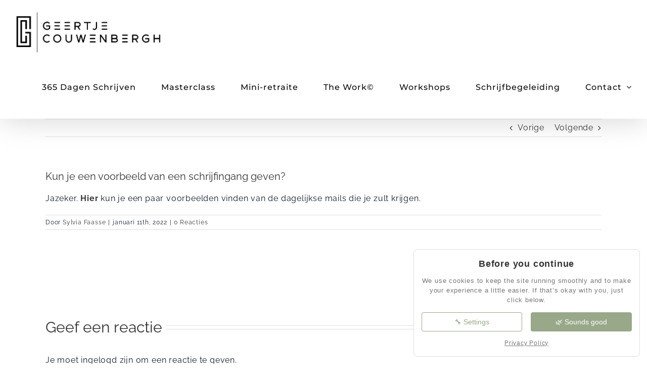

--- FILE ---
content_type: text/html; charset=utf-8
request_url: https://www.google.com/recaptcha/api2/anchor?ar=1&k=6LcwIw8TAAAAACP1ysM08EhCgzd6q5JAOUR1a0Go&co=aHR0cHM6Ly9nZWVydGplY291d2VuYmVyZ2guY29tOjQ0Mw..&hl=en&v=7gg7H51Q-naNfhmCP3_R47ho&size=normal&anchor-ms=20000&execute-ms=30000&cb=sh8jwyjf0phy
body_size: 49866
content:
<!DOCTYPE HTML><html dir="ltr" lang="en"><head><meta http-equiv="Content-Type" content="text/html; charset=UTF-8">
<meta http-equiv="X-UA-Compatible" content="IE=edge">
<title>reCAPTCHA</title>
<style type="text/css">
/* cyrillic-ext */
@font-face {
  font-family: 'Roboto';
  font-style: normal;
  font-weight: 400;
  font-stretch: 100%;
  src: url(//fonts.gstatic.com/s/roboto/v48/KFO7CnqEu92Fr1ME7kSn66aGLdTylUAMa3GUBHMdazTgWw.woff2) format('woff2');
  unicode-range: U+0460-052F, U+1C80-1C8A, U+20B4, U+2DE0-2DFF, U+A640-A69F, U+FE2E-FE2F;
}
/* cyrillic */
@font-face {
  font-family: 'Roboto';
  font-style: normal;
  font-weight: 400;
  font-stretch: 100%;
  src: url(//fonts.gstatic.com/s/roboto/v48/KFO7CnqEu92Fr1ME7kSn66aGLdTylUAMa3iUBHMdazTgWw.woff2) format('woff2');
  unicode-range: U+0301, U+0400-045F, U+0490-0491, U+04B0-04B1, U+2116;
}
/* greek-ext */
@font-face {
  font-family: 'Roboto';
  font-style: normal;
  font-weight: 400;
  font-stretch: 100%;
  src: url(//fonts.gstatic.com/s/roboto/v48/KFO7CnqEu92Fr1ME7kSn66aGLdTylUAMa3CUBHMdazTgWw.woff2) format('woff2');
  unicode-range: U+1F00-1FFF;
}
/* greek */
@font-face {
  font-family: 'Roboto';
  font-style: normal;
  font-weight: 400;
  font-stretch: 100%;
  src: url(//fonts.gstatic.com/s/roboto/v48/KFO7CnqEu92Fr1ME7kSn66aGLdTylUAMa3-UBHMdazTgWw.woff2) format('woff2');
  unicode-range: U+0370-0377, U+037A-037F, U+0384-038A, U+038C, U+038E-03A1, U+03A3-03FF;
}
/* math */
@font-face {
  font-family: 'Roboto';
  font-style: normal;
  font-weight: 400;
  font-stretch: 100%;
  src: url(//fonts.gstatic.com/s/roboto/v48/KFO7CnqEu92Fr1ME7kSn66aGLdTylUAMawCUBHMdazTgWw.woff2) format('woff2');
  unicode-range: U+0302-0303, U+0305, U+0307-0308, U+0310, U+0312, U+0315, U+031A, U+0326-0327, U+032C, U+032F-0330, U+0332-0333, U+0338, U+033A, U+0346, U+034D, U+0391-03A1, U+03A3-03A9, U+03B1-03C9, U+03D1, U+03D5-03D6, U+03F0-03F1, U+03F4-03F5, U+2016-2017, U+2034-2038, U+203C, U+2040, U+2043, U+2047, U+2050, U+2057, U+205F, U+2070-2071, U+2074-208E, U+2090-209C, U+20D0-20DC, U+20E1, U+20E5-20EF, U+2100-2112, U+2114-2115, U+2117-2121, U+2123-214F, U+2190, U+2192, U+2194-21AE, U+21B0-21E5, U+21F1-21F2, U+21F4-2211, U+2213-2214, U+2216-22FF, U+2308-230B, U+2310, U+2319, U+231C-2321, U+2336-237A, U+237C, U+2395, U+239B-23B7, U+23D0, U+23DC-23E1, U+2474-2475, U+25AF, U+25B3, U+25B7, U+25BD, U+25C1, U+25CA, U+25CC, U+25FB, U+266D-266F, U+27C0-27FF, U+2900-2AFF, U+2B0E-2B11, U+2B30-2B4C, U+2BFE, U+3030, U+FF5B, U+FF5D, U+1D400-1D7FF, U+1EE00-1EEFF;
}
/* symbols */
@font-face {
  font-family: 'Roboto';
  font-style: normal;
  font-weight: 400;
  font-stretch: 100%;
  src: url(//fonts.gstatic.com/s/roboto/v48/KFO7CnqEu92Fr1ME7kSn66aGLdTylUAMaxKUBHMdazTgWw.woff2) format('woff2');
  unicode-range: U+0001-000C, U+000E-001F, U+007F-009F, U+20DD-20E0, U+20E2-20E4, U+2150-218F, U+2190, U+2192, U+2194-2199, U+21AF, U+21E6-21F0, U+21F3, U+2218-2219, U+2299, U+22C4-22C6, U+2300-243F, U+2440-244A, U+2460-24FF, U+25A0-27BF, U+2800-28FF, U+2921-2922, U+2981, U+29BF, U+29EB, U+2B00-2BFF, U+4DC0-4DFF, U+FFF9-FFFB, U+10140-1018E, U+10190-1019C, U+101A0, U+101D0-101FD, U+102E0-102FB, U+10E60-10E7E, U+1D2C0-1D2D3, U+1D2E0-1D37F, U+1F000-1F0FF, U+1F100-1F1AD, U+1F1E6-1F1FF, U+1F30D-1F30F, U+1F315, U+1F31C, U+1F31E, U+1F320-1F32C, U+1F336, U+1F378, U+1F37D, U+1F382, U+1F393-1F39F, U+1F3A7-1F3A8, U+1F3AC-1F3AF, U+1F3C2, U+1F3C4-1F3C6, U+1F3CA-1F3CE, U+1F3D4-1F3E0, U+1F3ED, U+1F3F1-1F3F3, U+1F3F5-1F3F7, U+1F408, U+1F415, U+1F41F, U+1F426, U+1F43F, U+1F441-1F442, U+1F444, U+1F446-1F449, U+1F44C-1F44E, U+1F453, U+1F46A, U+1F47D, U+1F4A3, U+1F4B0, U+1F4B3, U+1F4B9, U+1F4BB, U+1F4BF, U+1F4C8-1F4CB, U+1F4D6, U+1F4DA, U+1F4DF, U+1F4E3-1F4E6, U+1F4EA-1F4ED, U+1F4F7, U+1F4F9-1F4FB, U+1F4FD-1F4FE, U+1F503, U+1F507-1F50B, U+1F50D, U+1F512-1F513, U+1F53E-1F54A, U+1F54F-1F5FA, U+1F610, U+1F650-1F67F, U+1F687, U+1F68D, U+1F691, U+1F694, U+1F698, U+1F6AD, U+1F6B2, U+1F6B9-1F6BA, U+1F6BC, U+1F6C6-1F6CF, U+1F6D3-1F6D7, U+1F6E0-1F6EA, U+1F6F0-1F6F3, U+1F6F7-1F6FC, U+1F700-1F7FF, U+1F800-1F80B, U+1F810-1F847, U+1F850-1F859, U+1F860-1F887, U+1F890-1F8AD, U+1F8B0-1F8BB, U+1F8C0-1F8C1, U+1F900-1F90B, U+1F93B, U+1F946, U+1F984, U+1F996, U+1F9E9, U+1FA00-1FA6F, U+1FA70-1FA7C, U+1FA80-1FA89, U+1FA8F-1FAC6, U+1FACE-1FADC, U+1FADF-1FAE9, U+1FAF0-1FAF8, U+1FB00-1FBFF;
}
/* vietnamese */
@font-face {
  font-family: 'Roboto';
  font-style: normal;
  font-weight: 400;
  font-stretch: 100%;
  src: url(//fonts.gstatic.com/s/roboto/v48/KFO7CnqEu92Fr1ME7kSn66aGLdTylUAMa3OUBHMdazTgWw.woff2) format('woff2');
  unicode-range: U+0102-0103, U+0110-0111, U+0128-0129, U+0168-0169, U+01A0-01A1, U+01AF-01B0, U+0300-0301, U+0303-0304, U+0308-0309, U+0323, U+0329, U+1EA0-1EF9, U+20AB;
}
/* latin-ext */
@font-face {
  font-family: 'Roboto';
  font-style: normal;
  font-weight: 400;
  font-stretch: 100%;
  src: url(//fonts.gstatic.com/s/roboto/v48/KFO7CnqEu92Fr1ME7kSn66aGLdTylUAMa3KUBHMdazTgWw.woff2) format('woff2');
  unicode-range: U+0100-02BA, U+02BD-02C5, U+02C7-02CC, U+02CE-02D7, U+02DD-02FF, U+0304, U+0308, U+0329, U+1D00-1DBF, U+1E00-1E9F, U+1EF2-1EFF, U+2020, U+20A0-20AB, U+20AD-20C0, U+2113, U+2C60-2C7F, U+A720-A7FF;
}
/* latin */
@font-face {
  font-family: 'Roboto';
  font-style: normal;
  font-weight: 400;
  font-stretch: 100%;
  src: url(//fonts.gstatic.com/s/roboto/v48/KFO7CnqEu92Fr1ME7kSn66aGLdTylUAMa3yUBHMdazQ.woff2) format('woff2');
  unicode-range: U+0000-00FF, U+0131, U+0152-0153, U+02BB-02BC, U+02C6, U+02DA, U+02DC, U+0304, U+0308, U+0329, U+2000-206F, U+20AC, U+2122, U+2191, U+2193, U+2212, U+2215, U+FEFF, U+FFFD;
}
/* cyrillic-ext */
@font-face {
  font-family: 'Roboto';
  font-style: normal;
  font-weight: 500;
  font-stretch: 100%;
  src: url(//fonts.gstatic.com/s/roboto/v48/KFO7CnqEu92Fr1ME7kSn66aGLdTylUAMa3GUBHMdazTgWw.woff2) format('woff2');
  unicode-range: U+0460-052F, U+1C80-1C8A, U+20B4, U+2DE0-2DFF, U+A640-A69F, U+FE2E-FE2F;
}
/* cyrillic */
@font-face {
  font-family: 'Roboto';
  font-style: normal;
  font-weight: 500;
  font-stretch: 100%;
  src: url(//fonts.gstatic.com/s/roboto/v48/KFO7CnqEu92Fr1ME7kSn66aGLdTylUAMa3iUBHMdazTgWw.woff2) format('woff2');
  unicode-range: U+0301, U+0400-045F, U+0490-0491, U+04B0-04B1, U+2116;
}
/* greek-ext */
@font-face {
  font-family: 'Roboto';
  font-style: normal;
  font-weight: 500;
  font-stretch: 100%;
  src: url(//fonts.gstatic.com/s/roboto/v48/KFO7CnqEu92Fr1ME7kSn66aGLdTylUAMa3CUBHMdazTgWw.woff2) format('woff2');
  unicode-range: U+1F00-1FFF;
}
/* greek */
@font-face {
  font-family: 'Roboto';
  font-style: normal;
  font-weight: 500;
  font-stretch: 100%;
  src: url(//fonts.gstatic.com/s/roboto/v48/KFO7CnqEu92Fr1ME7kSn66aGLdTylUAMa3-UBHMdazTgWw.woff2) format('woff2');
  unicode-range: U+0370-0377, U+037A-037F, U+0384-038A, U+038C, U+038E-03A1, U+03A3-03FF;
}
/* math */
@font-face {
  font-family: 'Roboto';
  font-style: normal;
  font-weight: 500;
  font-stretch: 100%;
  src: url(//fonts.gstatic.com/s/roboto/v48/KFO7CnqEu92Fr1ME7kSn66aGLdTylUAMawCUBHMdazTgWw.woff2) format('woff2');
  unicode-range: U+0302-0303, U+0305, U+0307-0308, U+0310, U+0312, U+0315, U+031A, U+0326-0327, U+032C, U+032F-0330, U+0332-0333, U+0338, U+033A, U+0346, U+034D, U+0391-03A1, U+03A3-03A9, U+03B1-03C9, U+03D1, U+03D5-03D6, U+03F0-03F1, U+03F4-03F5, U+2016-2017, U+2034-2038, U+203C, U+2040, U+2043, U+2047, U+2050, U+2057, U+205F, U+2070-2071, U+2074-208E, U+2090-209C, U+20D0-20DC, U+20E1, U+20E5-20EF, U+2100-2112, U+2114-2115, U+2117-2121, U+2123-214F, U+2190, U+2192, U+2194-21AE, U+21B0-21E5, U+21F1-21F2, U+21F4-2211, U+2213-2214, U+2216-22FF, U+2308-230B, U+2310, U+2319, U+231C-2321, U+2336-237A, U+237C, U+2395, U+239B-23B7, U+23D0, U+23DC-23E1, U+2474-2475, U+25AF, U+25B3, U+25B7, U+25BD, U+25C1, U+25CA, U+25CC, U+25FB, U+266D-266F, U+27C0-27FF, U+2900-2AFF, U+2B0E-2B11, U+2B30-2B4C, U+2BFE, U+3030, U+FF5B, U+FF5D, U+1D400-1D7FF, U+1EE00-1EEFF;
}
/* symbols */
@font-face {
  font-family: 'Roboto';
  font-style: normal;
  font-weight: 500;
  font-stretch: 100%;
  src: url(//fonts.gstatic.com/s/roboto/v48/KFO7CnqEu92Fr1ME7kSn66aGLdTylUAMaxKUBHMdazTgWw.woff2) format('woff2');
  unicode-range: U+0001-000C, U+000E-001F, U+007F-009F, U+20DD-20E0, U+20E2-20E4, U+2150-218F, U+2190, U+2192, U+2194-2199, U+21AF, U+21E6-21F0, U+21F3, U+2218-2219, U+2299, U+22C4-22C6, U+2300-243F, U+2440-244A, U+2460-24FF, U+25A0-27BF, U+2800-28FF, U+2921-2922, U+2981, U+29BF, U+29EB, U+2B00-2BFF, U+4DC0-4DFF, U+FFF9-FFFB, U+10140-1018E, U+10190-1019C, U+101A0, U+101D0-101FD, U+102E0-102FB, U+10E60-10E7E, U+1D2C0-1D2D3, U+1D2E0-1D37F, U+1F000-1F0FF, U+1F100-1F1AD, U+1F1E6-1F1FF, U+1F30D-1F30F, U+1F315, U+1F31C, U+1F31E, U+1F320-1F32C, U+1F336, U+1F378, U+1F37D, U+1F382, U+1F393-1F39F, U+1F3A7-1F3A8, U+1F3AC-1F3AF, U+1F3C2, U+1F3C4-1F3C6, U+1F3CA-1F3CE, U+1F3D4-1F3E0, U+1F3ED, U+1F3F1-1F3F3, U+1F3F5-1F3F7, U+1F408, U+1F415, U+1F41F, U+1F426, U+1F43F, U+1F441-1F442, U+1F444, U+1F446-1F449, U+1F44C-1F44E, U+1F453, U+1F46A, U+1F47D, U+1F4A3, U+1F4B0, U+1F4B3, U+1F4B9, U+1F4BB, U+1F4BF, U+1F4C8-1F4CB, U+1F4D6, U+1F4DA, U+1F4DF, U+1F4E3-1F4E6, U+1F4EA-1F4ED, U+1F4F7, U+1F4F9-1F4FB, U+1F4FD-1F4FE, U+1F503, U+1F507-1F50B, U+1F50D, U+1F512-1F513, U+1F53E-1F54A, U+1F54F-1F5FA, U+1F610, U+1F650-1F67F, U+1F687, U+1F68D, U+1F691, U+1F694, U+1F698, U+1F6AD, U+1F6B2, U+1F6B9-1F6BA, U+1F6BC, U+1F6C6-1F6CF, U+1F6D3-1F6D7, U+1F6E0-1F6EA, U+1F6F0-1F6F3, U+1F6F7-1F6FC, U+1F700-1F7FF, U+1F800-1F80B, U+1F810-1F847, U+1F850-1F859, U+1F860-1F887, U+1F890-1F8AD, U+1F8B0-1F8BB, U+1F8C0-1F8C1, U+1F900-1F90B, U+1F93B, U+1F946, U+1F984, U+1F996, U+1F9E9, U+1FA00-1FA6F, U+1FA70-1FA7C, U+1FA80-1FA89, U+1FA8F-1FAC6, U+1FACE-1FADC, U+1FADF-1FAE9, U+1FAF0-1FAF8, U+1FB00-1FBFF;
}
/* vietnamese */
@font-face {
  font-family: 'Roboto';
  font-style: normal;
  font-weight: 500;
  font-stretch: 100%;
  src: url(//fonts.gstatic.com/s/roboto/v48/KFO7CnqEu92Fr1ME7kSn66aGLdTylUAMa3OUBHMdazTgWw.woff2) format('woff2');
  unicode-range: U+0102-0103, U+0110-0111, U+0128-0129, U+0168-0169, U+01A0-01A1, U+01AF-01B0, U+0300-0301, U+0303-0304, U+0308-0309, U+0323, U+0329, U+1EA0-1EF9, U+20AB;
}
/* latin-ext */
@font-face {
  font-family: 'Roboto';
  font-style: normal;
  font-weight: 500;
  font-stretch: 100%;
  src: url(//fonts.gstatic.com/s/roboto/v48/KFO7CnqEu92Fr1ME7kSn66aGLdTylUAMa3KUBHMdazTgWw.woff2) format('woff2');
  unicode-range: U+0100-02BA, U+02BD-02C5, U+02C7-02CC, U+02CE-02D7, U+02DD-02FF, U+0304, U+0308, U+0329, U+1D00-1DBF, U+1E00-1E9F, U+1EF2-1EFF, U+2020, U+20A0-20AB, U+20AD-20C0, U+2113, U+2C60-2C7F, U+A720-A7FF;
}
/* latin */
@font-face {
  font-family: 'Roboto';
  font-style: normal;
  font-weight: 500;
  font-stretch: 100%;
  src: url(//fonts.gstatic.com/s/roboto/v48/KFO7CnqEu92Fr1ME7kSn66aGLdTylUAMa3yUBHMdazQ.woff2) format('woff2');
  unicode-range: U+0000-00FF, U+0131, U+0152-0153, U+02BB-02BC, U+02C6, U+02DA, U+02DC, U+0304, U+0308, U+0329, U+2000-206F, U+20AC, U+2122, U+2191, U+2193, U+2212, U+2215, U+FEFF, U+FFFD;
}
/* cyrillic-ext */
@font-face {
  font-family: 'Roboto';
  font-style: normal;
  font-weight: 900;
  font-stretch: 100%;
  src: url(//fonts.gstatic.com/s/roboto/v48/KFO7CnqEu92Fr1ME7kSn66aGLdTylUAMa3GUBHMdazTgWw.woff2) format('woff2');
  unicode-range: U+0460-052F, U+1C80-1C8A, U+20B4, U+2DE0-2DFF, U+A640-A69F, U+FE2E-FE2F;
}
/* cyrillic */
@font-face {
  font-family: 'Roboto';
  font-style: normal;
  font-weight: 900;
  font-stretch: 100%;
  src: url(//fonts.gstatic.com/s/roboto/v48/KFO7CnqEu92Fr1ME7kSn66aGLdTylUAMa3iUBHMdazTgWw.woff2) format('woff2');
  unicode-range: U+0301, U+0400-045F, U+0490-0491, U+04B0-04B1, U+2116;
}
/* greek-ext */
@font-face {
  font-family: 'Roboto';
  font-style: normal;
  font-weight: 900;
  font-stretch: 100%;
  src: url(//fonts.gstatic.com/s/roboto/v48/KFO7CnqEu92Fr1ME7kSn66aGLdTylUAMa3CUBHMdazTgWw.woff2) format('woff2');
  unicode-range: U+1F00-1FFF;
}
/* greek */
@font-face {
  font-family: 'Roboto';
  font-style: normal;
  font-weight: 900;
  font-stretch: 100%;
  src: url(//fonts.gstatic.com/s/roboto/v48/KFO7CnqEu92Fr1ME7kSn66aGLdTylUAMa3-UBHMdazTgWw.woff2) format('woff2');
  unicode-range: U+0370-0377, U+037A-037F, U+0384-038A, U+038C, U+038E-03A1, U+03A3-03FF;
}
/* math */
@font-face {
  font-family: 'Roboto';
  font-style: normal;
  font-weight: 900;
  font-stretch: 100%;
  src: url(//fonts.gstatic.com/s/roboto/v48/KFO7CnqEu92Fr1ME7kSn66aGLdTylUAMawCUBHMdazTgWw.woff2) format('woff2');
  unicode-range: U+0302-0303, U+0305, U+0307-0308, U+0310, U+0312, U+0315, U+031A, U+0326-0327, U+032C, U+032F-0330, U+0332-0333, U+0338, U+033A, U+0346, U+034D, U+0391-03A1, U+03A3-03A9, U+03B1-03C9, U+03D1, U+03D5-03D6, U+03F0-03F1, U+03F4-03F5, U+2016-2017, U+2034-2038, U+203C, U+2040, U+2043, U+2047, U+2050, U+2057, U+205F, U+2070-2071, U+2074-208E, U+2090-209C, U+20D0-20DC, U+20E1, U+20E5-20EF, U+2100-2112, U+2114-2115, U+2117-2121, U+2123-214F, U+2190, U+2192, U+2194-21AE, U+21B0-21E5, U+21F1-21F2, U+21F4-2211, U+2213-2214, U+2216-22FF, U+2308-230B, U+2310, U+2319, U+231C-2321, U+2336-237A, U+237C, U+2395, U+239B-23B7, U+23D0, U+23DC-23E1, U+2474-2475, U+25AF, U+25B3, U+25B7, U+25BD, U+25C1, U+25CA, U+25CC, U+25FB, U+266D-266F, U+27C0-27FF, U+2900-2AFF, U+2B0E-2B11, U+2B30-2B4C, U+2BFE, U+3030, U+FF5B, U+FF5D, U+1D400-1D7FF, U+1EE00-1EEFF;
}
/* symbols */
@font-face {
  font-family: 'Roboto';
  font-style: normal;
  font-weight: 900;
  font-stretch: 100%;
  src: url(//fonts.gstatic.com/s/roboto/v48/KFO7CnqEu92Fr1ME7kSn66aGLdTylUAMaxKUBHMdazTgWw.woff2) format('woff2');
  unicode-range: U+0001-000C, U+000E-001F, U+007F-009F, U+20DD-20E0, U+20E2-20E4, U+2150-218F, U+2190, U+2192, U+2194-2199, U+21AF, U+21E6-21F0, U+21F3, U+2218-2219, U+2299, U+22C4-22C6, U+2300-243F, U+2440-244A, U+2460-24FF, U+25A0-27BF, U+2800-28FF, U+2921-2922, U+2981, U+29BF, U+29EB, U+2B00-2BFF, U+4DC0-4DFF, U+FFF9-FFFB, U+10140-1018E, U+10190-1019C, U+101A0, U+101D0-101FD, U+102E0-102FB, U+10E60-10E7E, U+1D2C0-1D2D3, U+1D2E0-1D37F, U+1F000-1F0FF, U+1F100-1F1AD, U+1F1E6-1F1FF, U+1F30D-1F30F, U+1F315, U+1F31C, U+1F31E, U+1F320-1F32C, U+1F336, U+1F378, U+1F37D, U+1F382, U+1F393-1F39F, U+1F3A7-1F3A8, U+1F3AC-1F3AF, U+1F3C2, U+1F3C4-1F3C6, U+1F3CA-1F3CE, U+1F3D4-1F3E0, U+1F3ED, U+1F3F1-1F3F3, U+1F3F5-1F3F7, U+1F408, U+1F415, U+1F41F, U+1F426, U+1F43F, U+1F441-1F442, U+1F444, U+1F446-1F449, U+1F44C-1F44E, U+1F453, U+1F46A, U+1F47D, U+1F4A3, U+1F4B0, U+1F4B3, U+1F4B9, U+1F4BB, U+1F4BF, U+1F4C8-1F4CB, U+1F4D6, U+1F4DA, U+1F4DF, U+1F4E3-1F4E6, U+1F4EA-1F4ED, U+1F4F7, U+1F4F9-1F4FB, U+1F4FD-1F4FE, U+1F503, U+1F507-1F50B, U+1F50D, U+1F512-1F513, U+1F53E-1F54A, U+1F54F-1F5FA, U+1F610, U+1F650-1F67F, U+1F687, U+1F68D, U+1F691, U+1F694, U+1F698, U+1F6AD, U+1F6B2, U+1F6B9-1F6BA, U+1F6BC, U+1F6C6-1F6CF, U+1F6D3-1F6D7, U+1F6E0-1F6EA, U+1F6F0-1F6F3, U+1F6F7-1F6FC, U+1F700-1F7FF, U+1F800-1F80B, U+1F810-1F847, U+1F850-1F859, U+1F860-1F887, U+1F890-1F8AD, U+1F8B0-1F8BB, U+1F8C0-1F8C1, U+1F900-1F90B, U+1F93B, U+1F946, U+1F984, U+1F996, U+1F9E9, U+1FA00-1FA6F, U+1FA70-1FA7C, U+1FA80-1FA89, U+1FA8F-1FAC6, U+1FACE-1FADC, U+1FADF-1FAE9, U+1FAF0-1FAF8, U+1FB00-1FBFF;
}
/* vietnamese */
@font-face {
  font-family: 'Roboto';
  font-style: normal;
  font-weight: 900;
  font-stretch: 100%;
  src: url(//fonts.gstatic.com/s/roboto/v48/KFO7CnqEu92Fr1ME7kSn66aGLdTylUAMa3OUBHMdazTgWw.woff2) format('woff2');
  unicode-range: U+0102-0103, U+0110-0111, U+0128-0129, U+0168-0169, U+01A0-01A1, U+01AF-01B0, U+0300-0301, U+0303-0304, U+0308-0309, U+0323, U+0329, U+1EA0-1EF9, U+20AB;
}
/* latin-ext */
@font-face {
  font-family: 'Roboto';
  font-style: normal;
  font-weight: 900;
  font-stretch: 100%;
  src: url(//fonts.gstatic.com/s/roboto/v48/KFO7CnqEu92Fr1ME7kSn66aGLdTylUAMa3KUBHMdazTgWw.woff2) format('woff2');
  unicode-range: U+0100-02BA, U+02BD-02C5, U+02C7-02CC, U+02CE-02D7, U+02DD-02FF, U+0304, U+0308, U+0329, U+1D00-1DBF, U+1E00-1E9F, U+1EF2-1EFF, U+2020, U+20A0-20AB, U+20AD-20C0, U+2113, U+2C60-2C7F, U+A720-A7FF;
}
/* latin */
@font-face {
  font-family: 'Roboto';
  font-style: normal;
  font-weight: 900;
  font-stretch: 100%;
  src: url(//fonts.gstatic.com/s/roboto/v48/KFO7CnqEu92Fr1ME7kSn66aGLdTylUAMa3yUBHMdazQ.woff2) format('woff2');
  unicode-range: U+0000-00FF, U+0131, U+0152-0153, U+02BB-02BC, U+02C6, U+02DA, U+02DC, U+0304, U+0308, U+0329, U+2000-206F, U+20AC, U+2122, U+2191, U+2193, U+2212, U+2215, U+FEFF, U+FFFD;
}

</style>
<link rel="stylesheet" type="text/css" href="https://www.gstatic.com/recaptcha/releases/7gg7H51Q-naNfhmCP3_R47ho/styles__ltr.css">
<script nonce="2qsYjuwzx4NBTMzKlEf1WQ" type="text/javascript">window['__recaptcha_api'] = 'https://www.google.com/recaptcha/api2/';</script>
<script type="text/javascript" src="https://www.gstatic.com/recaptcha/releases/7gg7H51Q-naNfhmCP3_R47ho/recaptcha__en.js" nonce="2qsYjuwzx4NBTMzKlEf1WQ">
      
    </script></head>
<body><div id="rc-anchor-alert" class="rc-anchor-alert"></div>
<input type="hidden" id="recaptcha-token" value="[base64]">
<script type="text/javascript" nonce="2qsYjuwzx4NBTMzKlEf1WQ">
      recaptcha.anchor.Main.init("[\x22ainput\x22,[\x22bgdata\x22,\x22\x22,\[base64]/[base64]/[base64]/KE4oMTI0LHYsdi5HKSxMWihsLHYpKTpOKDEyNCx2LGwpLFYpLHYpLFQpKSxGKDE3MSx2KX0scjc9ZnVuY3Rpb24obCl7cmV0dXJuIGx9LEM9ZnVuY3Rpb24obCxWLHYpe04odixsLFYpLFZbYWtdPTI3OTZ9LG49ZnVuY3Rpb24obCxWKXtWLlg9KChWLlg/[base64]/[base64]/[base64]/[base64]/[base64]/[base64]/[base64]/[base64]/[base64]/[base64]/[base64]\\u003d\x22,\[base64]\\u003d\x22,\x22cijCpMKtEgE/w7HCiMKywqFvSsKiw4clw7s4wr04GwxyY8KfwrZJwozCtGfDu8KaDw7Cuj3Dq8KnwoBFWUh0Pw/Ch8OtC8KxScKuW8OJw7ADwrXDkMO+MsOewrh8DMOZPlrDljd0wrLCrcORw6M3w4bCr8KpwpMfdcK+TcKOHcKBZcOwCRDDtBxJw4FswrrDhBN/wqnCvcKZwqDDqBsFQsOmw5c9XFknw65lw71YGMK9d8KGw7PDihk5Y8K0FW7CgxoLw6NMUWnCtcKgw6c3wqfCtsKHG1cqwoJCeTxlwq9SDsOAwodnUMO+wpXCpXBSwoXDoMOCw6chdwZjJ8OJczV7wpFVDsKUw5nCgMKYw5AawpbDrXNgwp9qwoVZYi4YMMOQGF/[base64]/Ch8Ohw6E6b1hSLcKeGxfCjBHCvlsBwp3Dt8O5w4jDszrDuTBRGCFXSMK1wrU9EMO4w6NBwpJrJ8Kfwp/Dq8OLw4o7w6zCjxpBLS/CtcOow6dPTcKvw4rDoMKTw7zCpAQvwoJAVDUrSE4Sw45Owq13w5pQOMK1H8OVw7LDvUh0DcOXw4vDmcOpJlFkw6nCp17DnXHDrRHCscKrZQZkO8OORMOTw5Zfw7LCv3bClMOow4vCksOPw50DV3RKecOzRi3CnsO1MSgEw7sFwqHDkMOZw6HCt8O/[base64]/DiMKPfcKJwoswwofCl8KLwrlcO8OswrDCjMKXBcK+Rw3DjsOGDAHDh0ZdMcKTwpfCl8O4V8KBU8K2wo7CjXHDsQrDpinCtx7Ck8OTGCoAw65Ww7HDrMKHD2/DqkXCuTsgw5vCtMKOPMK6wp0Ew7NEwpzChcOcb8OUFkzCsMKww47Dlw7Cp3LDucKJw5NwDsOncU0Rd8K0K8KOP8KPLUYRDMKowpAlEmbChMKnU8O6w588wrEMZ1N9w59LwrHDv8Kgf8Kuwo4Iw7/DgMKNwpHDnWMkRsKgwqXDlU/DicONw5kPwot/[base64]/[base64]/Dmj9uesOqwpnDs8OJw4hafcO2N8O6woTDjcOvVmt7wpzCnU3DrsKOcsONw5vDvxvChwdDUcOVJQppEcOvw5Nww5I0wqLCqMOqGwhiw5jCrXTDlcO5TGQhwr/CsB/DicO/w7jDt3jCgwFgUXHDt3c6JsK2w7zClRfDmMK5Bz7DpUBLGw4DZsKgRj7Dp8ORwrs1w5s2w4gPD8KGwpTCtMOowqDDmh/CgEkGf8OnIsO0TmfCqcKJOD0PRcKubV1bRyjDvsOSwrTDp2TDkMKNw7U3w58ZwqcnwoYkE3fChMOGGMKFEMO4J8Kxc8K7wrEKw45DNRMuTEAcwobDkWfDrkNHwrvCh8O4dT8pahXDmcKrDFInD8K/c2bCl8KFRDc3wpw0wqrCucO9EVPCmW3CksKFwozDncO+MQ/DkAjDimXDhcKkEXrCjUYcIBzDqzo0wpjDtcK1az7DoTAEw4zCj8Kgw4/Cg8K6QFp3YgU0DMKHwrFXaMO3W0p5w6Z0wp/Ct2/[base64]/CkXLDolfDvz8BwpUqw6BZVMKCNngLcsKvw4rCg8O7w4HCk1FSw4w3acKdQMOYb33CinJfw5ptAUfDnj3Ct8OCw5fCl1JabzLDsSdrRsO/wohvLwluf3NuY0dxHFzCk1TCpMKAJjLClwzDr17CiyTDoFXDpRTCoTjDu8OXBMKXN0nDrMOYbXAKODgGfCHCvVopDSt6cMKkw73Cv8ONaMOiScOiEMK1VRgJW3Fbw4bCu8KqME5Gw6/Dvh/CgsO+w4bCpxvClh9Gw4JAw6ktdsKPw4HChVcpwpbDhn/CvcKONMOIw5U7CsKVZShFKMKAw79swpnDrD3DuMKWw7HDocKXwpYdw6/DmnTDisK7H8KHw6HCocO2w4fCiEPConFnUgvClRYmw6Q0wqHCoS/DvsOkw4vCphlbNMKdw7rDu8KwHcO5wqtEw6bDucOcwq3DksOGwrTCrcOYCkZ/dy8Bw7YzdcOPBsKrcTZ2dTlqw7zDlcKOwrdmwqvDrTEDwqgTwqLCvivCrSx5wpPDpVTChMKadgdzXiLCm8KdccOzwqocfMO/wqrDogTCtcKLXMOwFgTCkVQAwrLDp33CuRRzXMKAw7PCrnTCsMOResKcfH4IAMOzw6UrDAnChz/CqSpkJcKEMcO+wpXDrADDt8OBThvDkibCiH0+JMKkw5vCoFvCnxLCuwnDmk/[base64]/[base64]/CoV/[base64]/[base64]/[base64]/[base64]/Do2x9wpZOfmDChg0+woHDmcOSBAIeaWR3RR/Dq8O+wqnDpxF3w6weGhd9QHxXwpsYfWoGP38LKhXCpDRGwrPDiy7CuMKpw7XCmmZ5DlYkwoLDqGbCv8OTw459w7pfw53DtsKJwoB6UF/DhMO9w514woFxwofDrsKQw6rDhTJ6XzVYw4p3LW4xYiXDiMKwwpVSFmFufxQnwp3CjRPDiybDnG3CvQPDm8KfeBgzw5rDujtSw5XChcOmL2jCmMO3T8Osw5BHRMOvw5oQLTbDllzDq0bDsUJdwpN/w4QkR8Knw6AQwpJ9JxhWw6PCiTTDh10Qw6JiJDTCm8KLMR0HwqgnXsOVVcOAwozDtsKRSnVswocXwpolCMKZw48zIMKdw4d6QsK0wrhlScOJwqYlKcKgI8OfA8KBN8KCdcOwFTbCvMKuw48Xwr3DoCHClT7CqMKYwo4/Q3sXPmHCg8OCwqrDvCLCpsOiacKZHCoif8KnwrVmMsOBwq4HRMONwrtPC8OQKcKww6YqJcKbLcOywqHCi1ZRw5Iae3nDpEPCucKowp3DqDUpLCrDg8OLwqA/w6vCv8KKw4XDj2HDqzA8G1gCHsOBwrl9X8OAw5PDl8KjZMK7TsO4wq06wonClWnCtMK1WG0+GirDkcKjBcOkwpnDosOIQA7Crz3DlXJqw7DCqsOaw5wFwpvCv2bDuVLDjxADb0AEEcK+T8ODRMOHw6YBwrMpORbDrks4w7dtK3PDuMO/wrBwcMK1wqcpYmNqwoBKw5UedMKxex7DpDIQWMORXlEQasK/[base64]/w4E5w7sbA1oVw4M0wodMZk0eCsOgw4rDtGF4w4dsSzgYYlPDgMOww6wQR8OmNcO5AcOePcKmwonCjmkmw4/DhcKsHMKxw4RhJcO7WURqIk0XwqpLwr9aZsOYKF7Cqj8IL8O8wrbDl8KXw6oYAgTDn8OQbkxrA8O6wrzDtMKHw4vDhMOgwqHCp8OAw53CtVN0SMKVwrhoYBgJwr/DvT7DvcKEw7XCuMODFcOBwq7Cv8OgwofCqSI8wogMccOUw7RFwolHw77DlMOXDG3CoV/Cmgx8w4ESN8OhwpnDvcO6U8OBw5PCtsKww7dPNgXDhcK6wrPCkMO+b1HDhHguwqrDpB5/w53CqijDpVF/fAd2VsOoY0JeWBHDqHzCicKlwozCg8OBVnzCu0DDoxseeznCvMO/[base64]/Fg0decOkF2Uvw7RfH8OKw5jCpkt+AUHCsyHCjksRWcKEwo9Kd2QxbxPCocKnw7EcAMKid8OcS0JLwox0wqrCnzzCjsKZw5rDhcK7woTDgHI9wpjCt1EWwr/Dq8KnbsKhw7zCm8KkXmLDrMOSTsKWIMK9w7kiPsO8aB3DtMKKOGHDisOmwo/ChcO6O8O9wovClHTDi8KYTsKBwqVwMAHChMKTMMOnwrkmwoVNw4kfKsKZaTNewop8w4osMMK0wp3DiXQOIcKtAAMawrvDq8O3w4Q6wr0Jwr84w6/Dl8O8V8O6P8KgwqZywo3DkV3Cu8KOADltZcOJLsKTVXp/[base64]/DjQUKfcOswpfDvMOtw6UyFyYlYMOLw5/DvkR3w6ZVwq/DrEF1wonCgFHDnMK2wqTDtMKFw4fDisKhccKWfsKhBcKew5BrwrtWwrNqw73Cn8Oww4kOX8O1W0vCo3nCmkTDt8OAwp/CiWvDo8KkfWpYQgvChTvDp8O0D8KYQGbCuMK+IHUoWcOyflvCqcKHbsORw6sFSz4Fw7fDgcKlwr3DsCcwwoDDjsK3KsK4YcOOTSXDtkFCcAXDsGPClz/[base64]/CjUgxw5HCsMOtKsOZCRIHwqLDg8KAIUXDh8KLI3nDp0vDry7DjhkwQMOzPMKFWMO5w5p5w7s/w6zDg8ORwo3CnyjCocODwpM7w7bDgFfDt1JvBUgqBhzDgsKYw50pWsOawqRyw7MSwpomYMOmw4LCn8OqSxNKOcOUw5AAwo/CvXkeGMOTaFnCqcOnDsKkQcOiw7d+wpNHUMOEI8OmNsOKw4/Dk8Kow4jCmcOJNDbCkcO1woAgw5jDvHpdwrVrwozDowIZwqXCp2FawpnDssKdMSckFsK0w55uLnPDiFfDh8OYw6Ezwo7CmnzDrMKMwoIOdhsvwrshw6jCo8KdUsK7woDDiMOmwqwiw7rCssKAwocPKcK/wqIQw4PCkl8KHR8ow6fDnGUHw5XCg8K/c8OMwrMZV8OcSMK9wpotw6HCpcO7wrTDjEPDqRnDigLDpCPCo8OLb2TDucOpw6FPQAzDnTHChj3DrmnDjBwnwpXCucKneFAzwqcbw7/DpcOlwq4/CsKDUcK2w4Qdwol7f8K0w4fCssOJw5tPVsO3RzPDvmzCkMKAVw7DjxBnKsKIwooOw5nDmcKrNi3DuwEDMcOVMMOhVlg3w5wpQ8OJPcKVYcOvwo1Lwqd/[base64]/[base64]/DoMKOw6dfwpRyw7rCtwJHWMKuTE1Fw73Do2zDp8O/[base64]/Du29bD8K+cDJmw5zCji3Cu8OndcOVX8ODw73ChcOLZsKCwonDocKwwqRjdkcLwqjCmcKbw5kXa8O+V8KRwq91QsKswocNw6zClsOuXcOvwq7CssKcAnjCmA7Du8KRw73CksKraHVHNcONQMOcwqk/wqo1CEIfMh9awonCo1PClsKcZDHDoVXCv3AaVlnDmChKCcK2P8O+FmfDqnfDusKkw7hLwp8VWSrDo8K3wpcEAmTDuynDiF8kMcO5woTChkhrw5PDmsOsMnQnw4PCucO4SlXCrWIQw4d/dMKQUsK8w4zDnQPDjMKtwrvDusK4wrxqLMOJwpHCrUgTw4fDjcO8dyjCmEk6HSHCsHvDucOawqhpLiPDgFjDtsOBw4VBwoHDlUzDjiIEwqbCgSHCmsOXKVw5O13CnjzChMOBwrfCq8KDN3bCtm/Dg8OnS8Omw4jCkgMSw4AdIcKqZAl2aMOnw5cnworDiGJdSsKmDg1Ow4LDlsKlwqPDl8KMwp/[base64]/Cj8KBCcKzwrHDocKpGsOrw6LDgcOqw7fDn0PDuQN/w7UOAcOYwpXChMKDUcOjw6LCusOgegQiw5LCr8ObBcKJI8OXwq5JFMO/MMKSwoodc8KABzgAwrjDl8ONBhEvPsKXwqXCpyVuE2rDm8O0GcORWkANQkrDosKpCRgeYV4CK8K8RkbDhcOjVMK9aMOTwqbCpMOHUzjCsGBIw6rDksOfwozCkcOGbxPDq1LDt8O9woRbRF/CisOWw5LCvcKBJMKuw4snCFzCpXtDIQjDm8OOMz/DulTDvB5bwqdRATnDsnY2w4fDuiUHwobCvMKmw7XCpBTDpsKPw6lYwrTDusO5wogXw5xKwrbDtE3ChcOdP09PX8KREw4AHcOXwpHClMO/w53CmcOCw7LCh8KjDWvDt8OcwqvDnsOxPW4yw5h6PQp2E8O6GMORb8KUwrVrw5tkOh8Mw4vDuWgMwpQqw6rCqjMAwqbCh8KvwoXCpjphUj5kfAzCvsOgKSgywqh8d8OJw6ZLdMOSM8KGw4zDsjvDtcOtw6/CpQ5RwqfDoxvCusK+Z8K0w7nDjgxBw69gGMKCw61uGUfChRtaKcOqwrrDqsOew7jCsgdqwooWCQ7DhyDCmmvDtMOMT0ERw6HDlcOcw4PDhcKCw5HCrcOnBzTChMKnw4XDqFISwr/Cs1PDusOAXsKlwpfCosKkJDHDnGXCjcKjC8KQwoTCnWJkw57CgcOnw69XOsKWEW3Cn8KWSldSw67ClRJGaMOGwrEcfcK4w5Z9wpcLw6Y7wrIBXsO9w6fCjsKzwpfDhcOhCGfDtGrDvUvCmC1jwoXClQwqSMKkw5tAY8KEEQ9/A3piCMO9w4zDqsOgw6bDscKAR8ODH39jbMKfTEZOwrDDnMOjwp7CmMOXw7Naw5JNc8KFw6PDkyfDiGsow4daw4ljwo7ClWACIGRqwqRbw4LCp8K4eEo6VMKow55qQUwEwrRjw7tTAV8mw5nCvVXDl2AoZcKwdC/DrcOzFUBcPRrDosOQw6HDjjoCQcK5w5/[base64]/Dgi/[base64]/w6YHQ8O/CX1HwrVKw7nCmcKRZhp6PsOLwpvChcOswoLCpxYMKMOKUsKBdUURcH7CoHAgw6nDt8OfwrvCgcKRw7bDiMKcwoMZwqjCtiwQwqsABzhQGsKRwo/Cin/[base64]/ChsKYH8K8w4YDfsKvCsKYUsKUS1ppKcKLNVFsEzbCsA3DgRFpBcOaw6zCrsOQw6s3CS/Dq1Q+w7PDvzXDhgNLwobCgcOZCzbDoxDCnsKjdDDDi3HCtsKyK8KOeMOtw6PCvcKww4hqw6fCh8KOLgbCqWPDnjzCkhBCw4vDsRMpXmpUN8Otf8Kmw5PDmcKEBcOLwpIYN8Kpwo/DtcKgw7LDscKhwrHClTnCujTCuBdiPGHDmDTCgFHCpcO7M8KlZkw9C37CtMOVPV/Dg8OMw4bDusOQLT0zwrnDpSjDh8Knw6xrw7gLCMKNFMK0bsKoHSjDgwfCksOTJlxPw4Vsw6FWwpzDvxEfT0ovMcOew4N6VATCrcKeVMK4OsKNw7oQw7fDvg/CnEfDjwfChcKMZ8KsF3JDMiJFP8K9FcOkA8OXKWw5w6HCpmrDq8O4XsKNw5PCmcOWwq9EaMKFwprCsQTChsKNwofClz1dwq1yw47DsMKhw5zCnEzDhT8Zw6jCkMK+w5FfwpPDuS1NwrbCv1AaGsO/KsK0w4FAw4c1w5bCssOqQyJ2wql5w4vCj1jCmkvCskfDsVgOw74hX8KQbDzDihomJiACY8OXwpTCkA42wp3DjsOTw7rDsndhDXNtw6rDgXzDv34/HFpBQMK6wo0aacOxw6vDlBwqFsOlwp3ClsKPPcO8PMOQwqdka8OdAhIHZcOsw7XCosOVwqF8w7k0QnXDpznDocKLw4vDvsO/KS9GcX1eLkXDhRbCrT/Djwx3woHCkmvClhTCn8KEw7NEwpoME11HIsOyw7/DiFEkwpzCuH9EwqjDoH4hw5pVw69bwq1Zw6DChcOAJsOHwpRbfHhAw43DhCLChMKxSWxsworCoTc7NsKpHwp6MS9BO8O3wr3DpcKJecKjwpTDjQLDtgXCoCgdw7DCuTrDjzvCucOIcnYvwqXDgzTDvTrCqsKOXjRnI8Kyw5pvAS3DpMKgwo/CjcK4YcOLwqVpeS0CFSfCqSHCncOUJ8KQdUfCl2xWUcKqwpFow65/wo/ClsOSwrrCtsK0OMOcYzfDucOlwpfCp2lgwrQpa8KIw7ZNbcOaMU/Dll/CsjNYBsK7dnrDq8K+wq/[base64]/w5XDhMOJQsOKwqJ/IhF0wpzCvcOzw7MXw6rCkMK/[base64]/wpwrw4Vww6/[base64]/CukPDosKqexPCvTvDt8Obw7NrYCLDmXwYwpQJw4AZD2jDncOFw7N5Il7CjsKDQwDChBgWwqTDnBnCqFTDhhIrwqDDpTvDqhlhLHltw7rCsA7Cg8ODTRN2N8OEAlrChcOmw6rDsxTCnMKjQHV/w6JLwr93YjPCuAHDr8OIw4gDw5bCkR3DuD57wrfCgg8eJEAww5kNwrrDlcK2w4sgw6IYUcOJemA4OA1bYGTCtsKswqcKwrY+wrDDusK5K8OEX8KyHUPCg0/Ds8KhTxk+D0hBw6ZZRDzCicKEGcKxw7DDgmrCiMOYwoLDrcK7w4/[base64]/Ds8KmbBzCrMO2w6JgQ8KHBMOzS8KAP8KXwotrwpXCoFsOw7hKwrHDv0thwpjCmjkVworCsCQcIsO7w6thw6PDmAvCmkU/w6fCrMOHw4bDhsKxw5BqRlFWfR7Ctzh3CsKZWUrCm8KtfS8rOcOvw7lCCRkmKsKvw4zDqEXDnsKwUcKAcMOlB8OhwoBSV3o/Cj5oKCJFw7rDnV0WUTpWw44zw54Tw6PCiA5FT2dVC2XDhMKJw4YGQCMRMsORwqbDpzLDrsOcL23DuGJDEDhKwo/CoA0Wwr05Y2vCh8O6wp/CqhfCohvDkQknw7XCnMK3woQxw7xCREnCv8KHw5/Dk8OZT8OAXcOTwoh+wowuaCDDlsKLwr3CjSAYWU/CqMKifcKmw6UFwp/[base64]/DssO9TMOUwrPDuiXDjnE0fcKOwoDDuMOiVsKZwoZ3w7sQCnTCrMKKMBJ7ezvCjF7DtcKKw5XChcK/w7vCs8OsbMK+wqvDuwLDvg/[base64]/CnlnCg0B3wrfCuMKuPThsw6vDqwvCnMO9PcK9w5o2w78/w48FXcORJcKmwpDDkMOCCyJVw6/DmMKvw5Yde8Kgw4vDgQHDlsKHw4dPw7zDiMOLw7DCi8KMw6/Cg8KGw5lIwojDucK4RU4HZcK9wpHDi8Oqw4srOCgwwqVjY0LCpCjDp8OYw47DssKAacK/[base64]/[base64]/[base64]/Cu8OHXcOAEMOCwolPw6nClsKLacKEeMKOa8O6aRs9w4HCkcKkI1/Do2DDo8KBeUUCbDJHKCnCucOXaMOtw5hSD8KZw4AcGWDCj33CrXHDnXnCs8O0VAjDmcOYE8Kjw60lAcKACxLCqsKsHiN9fMKTNQpQw4w1UMKWTnbDj8Oww7XDhT9nYMOMRBEGw70lw5vCgMOJDMKLUMOJw79ywrnDpsKgw4jDk1QaB8OLwoRFwp7Dq1gxw7XDlT/[base64]/[base64]/[base64]/DsEJ8QsKBPsKhw4Vvwp/CpsKnw6E6dzx5w4zDnkI3IVnCgGkqKsKdw6kVw4rCnghTwpzDvg3DucOLwpbDrcOjw5LCv8OxwqRgWsKrDQrChMOoAcKdVcKDwroHw6DDuF4RwrHCi1tjw4XDll1ef0rDuFXCq8KpwozDkMOowp9iMClcw4XDvcK/IMK/[base64]/D2XDplHDskgqMkzDtAfCksKFwrjCu8OWw5MOYMK8QcOEw4LDjBXCrFvCniDDnxHDo1/Cm8Ojw75/wqpNw7JsQn7CjMOewrPDuMK5w4PCnErDgsKRw5NUPyQSwqkpwpQjcFvClMO9w7csw6JZMwnDssKAasKiLHIJwqhJFWfCmsKPwq/DvMOYYlvDhRrCqsOUXMKFLcKNw4vCnMKfLXNIwrLCrsK+U8KEHBrCvCfClcOswr8JBzbCnQHDt8OYwpvDhkY9M8OUw61ewrozwpcuORIWfk0ow6/DlkQBL8KVw7Nbwp1Dw6vCmsObw7XDt2gLwpBWwoMfThFtwp0Ew4JGwqDDgz8qw5bCkMOMw7p4U8OrUcO/wo0Uwp3CqR3Dr8KIw4XDpcKkwpQmYsOqw5UjW8OywpPDs8K3wrBCasK9wo1xwo7CuyvDucKYwr1NAMKLe3x/[base64]/Di1HCqU9vNMOGGBMgwqrDjMO2JsOzIE4/YsKiw78cw6DDhMOAdcKgRHHDrQvCh8K2OcO2JcKzw4cPwq/CiG99dMKLw41Kwo83wpsCw5dww5IAwo7DocKAcU3DoGBWSiPClXHCnBs1RHsDwowywrXDt8OawrQMW8KyMVBfP8OUJsKdV8Kuw5lDwpZQXMOrAUNfw4XCt8OewoPDnhdUR0HCugc9CsKKbXXCs37DvWLChMK/Z8O+w73CqMO5esOnX2rChsOOwrpRw4g0NsO6w5XCvWTDqsK+SCR7wrYzwovDigLDkC7CgiEiwpJUZizCrcO5wrHDrcKQTsORwpXCuCrDs2J9exzClh8vd2ZBwpzDm8O0csK5w7ogw53CnV/ChMKbHljCl8OPwpbChkI1wotwwrXDoDDDvcOPw7Zdw74NCB/DrQzClcKFw4gfw5vCnsKPwqfCisKZOCsFwprDijJLIHXCj8KbD8K8HsKLwrcSZMKYIcK3w74CH2hTJltWwobDpFLCgVonUMKiNzXDmMOVP0/[base64]/Ck8OfK0BgwrTCvMKYesODwpRLU2lmwpsCwrHDkV0owqLCqAtnUBLDtCfChwrDjcKhBcO3w50QVz7ClzvDlQfCijnDg0J8wohEwqIPw7HCpTjCkBPCq8O5f1jCp1nDkcK8D8KsOTVUOkbDq3kswpfCkMKbw6HCtMK/w6DCtiDCmn3CkUDDnxnCkcKVWsKUw4l1wp4/X1lZwpbDl0lxw64DFHhdwpFKI8OaTwzCm2gTw78MbsOiIcO3wqlCw7rDj8OcJcOsDcOuXiQ0w6vDoMK7a2MZZcKuwqc8wrXDgj/CsCHDrMK/wpUMVCkXfXA/[base64]/[base64]/Dt8ONa8O4wpnDnsOtw57DkQ9gdcOZWS3Do8Oqw7sVw4nDu8OqZcKmZCbDsgzDnEhJw63Cr8KzwqJFE00+PsOPGH/[base64]/[base64]/IQtjw4d8VTY0w5htw7IIU0VcwpPDtsKhw7HDgsK7wq1tDMKxw7/[base64]/[base64]/DhsOBcsKPJ2TDsMK3d8KlUcO5w7DCt8KVJRh+TcOyw4HCnyXCklomw4IzVsKSw53Ct8OyPx0GUcO1w57Dvls+d8KDw4fCj3DDmMOkw7B/Wl1rwqTDiGvCssOuwqcDwobDm8Ohw4rDpEoBZFbCg8OMDcOAwqvDscKRw7oywo3CsMKWCynDlsKHfkPCn8K5MHLCp1jDn8OwRxrCiTzDq8Ofw4tcP8OJGcOeNMKgJkfDp8OUR8K9AcOvGMOkwoPDrcK6BTB5w63CgsKZEkbCt8KbLcKkLcOQw6hqwp4/[base64]/[base64]/w6LCmnbDk8KFVcKKw6zCm8KYUMKlwrDCsWvCm8OTEAnCv2dfcMKgwpPCgcK/cDdRw5cdwos0OycRfMOqw4LDgsObwp/CrknCocOGw4tSFm/CuMOzSsKowo7CkggawqfCr8OSw5QzGcKtwowWasOeE3rChcOEMhTDiXfClTfDsD3Di8OFwpcSwr3DsnBYETkCw4nDuU7CqTorPmU0V8OQXsKKUWzDn8OjFGwzV27DiE3DsMOcw74nwr7Dk8K9w7EvwqMow4LCvy/[base64]/[base64]/DqV5/WFV6w6lOd8OqHnFZwpHCkVtfBxHDrsKzMMOLwqYcw5PCm8ORKMOWw7DDksOJehfDp8ORe8Kxw7zCrVdywqBpwo3DvsKiO18Rw5XCvmZKw4DCmhPCmz16UXrDvcORw6vCmxQOw4/DmMKad0xZw4fCtnErwqrDol0Ow47DhMKsRcK1wpd8w58WAsOQYRnCr8O/RcO6OTfCpC0SL3N3IXXDvUthBE/[base64]/DssOEwoTCsTUuRsO7w60Ew6Mww7/DucKGw6lGTcOvGHMawqpgw4TDk8K3cS4KDCIew4lzw7MAwqDCq1TCrsK2wqF+IMKUw5LCtRLCtz/Dn8KZYhnDtBpFDjLDmcOBfiklQijDvsOZdhRmS8Olw6tIHsKbw4nCgBDCiEx+w7hnHEZ5w5A8WX/Csk7CuijDg8Ouw6rChnESJUPCjXkFw4/Cg8K+WntwHhfCtxMnJMOrwpzCpx3DtyTCh8Onw63DmynCix7Cg8OkwqDCosKsYcODwrVvcWoORmjCiFjCvG9cw5LCu8OLeAMeNMOkwo/[base64]/CgMK+csKxw6pHwqPCoV0TEsO9w4LCu0zDjh/Dk8KWw75lwoxEcnlTwrjDuMKSw4fCjQBcw5vDi8K3wqgAfANywpbDj0rCvC9LwrvDjAjCkDwCw6/DrS7DlkQGw4rCvRfDs8K2LMOpSMKTw7TDjhHDpMKMe8O6bi0TwpbDgDPCs8Kuwp/ChcKbOMKWw5LDqVVaSsKbw73DkcOcSMOxw4DDtcOcLsKOwq8nw4p5dRQCXcOVE8KUwpptwoofwp5iSXRPIT7Cmh3Du8KtwpEOw7MRwqbDgH1TAE7CiRgNA8OMC3M7RcOsGcKvwr/Cl8OJw7/DnE8Mc8OLwqjDjcK8fC/[base64]/[base64]/DoALDjsOHw63Dv8Ktwo5ow7PDisOQcQLDkUvCjWEkwphwwrTCnTFCw6/[base64]/DksKfwoHDmcO4w5DDvAPDsULDpsKcbMK9w4nCm8OIN8Ohw7XDkyZUwqUKIcKHwowswptyw5fCj8KXb8KCwoRGwqwWbiHDpsOdwrLDsDJdw43DicKqTcO0wrI9wq/Dol7Di8Ozw6TCuMKTAwzDqh3Ci8Kkw6wxw7XDp8Klwo4UwoE1DGXDg37CkVzCp8OVO8KowqErGD7Dk8Oqwph6MRPDssKqw6TDux/CgMOew7LDjMKARDtDC8KkFR/[base64]/ChcKxw6pCw4/Cn8OeF8OFwrXCqWhAwprCp8O1w69CJwljwrzDoMKkYCtiXXHDo8ONwpbCkUh/KsOtw6vDpMOnw6nCksKFMSTDtmjDtsObM8OMw6huX2wjcznCukRzwpfDtHM6XMOLwpLCi8O2eycDwoZ6wpvDpwbDvGcbwrM1RcOgDA1iw4LDtkDCiVloIXrCuzhvXcKgHMOqwpLDl2cTwqBSbcOlw63Dg8KRLsKbw5fDgsKGw59Ew7EjZsK2wo/DqMKYPy04YsOjQMO3IcOhwpJAQlMAwp9mw441cyNfCCvDqXU+JMKtUVwKV1Inw5h9JMKUw7HCg8OMCEUSw49rCMKtFsO8wrEhcn3CgnsvYMK0dCvDg8OSCcOLwp1bI8Ksw7/[base64]/w7HCsAXDmB3Dsx/[base64]/CnDwNfsKcMsKNaAjCusK5w5bDgV7CpMOtwqdBKwoMwplqwqTDvGcQw5jCh0ExZmfDt8KZJGd2w5R9wrIew6vCnQhbwoTCi8KpYSIqEwJ6wqQGwrHDmTArb8OUdS41w43CvcOVecONAiLCjsOrVsOPwp/[base64]/woY/w7Y9wpTDpEhRTE/Dk1kMw6JRECV1HsKdw7fDlAU8SHHCpWzCkMOdN8Oow5HDlMOQTjg3ORtUbTfDoXfDt3XDgBwTw7tEw4Z+wp97UQoZOsK3YDZRw4ZlEBfCpcKrM2jClMOWbsKXaMKdwrDCnMK/w4cQwo1Kw7UaXcOrVMKVwrvDq8OJwpIUG8KEw7Jsw6bCjcO+GsK1wqNcwplNeTdEFAgSwoPCq8OpCcKnw4A8w4fDg8KYAsOow5rCijDCqCjDujQhwrYzLsODwq3DpMOLw6/DrQHCswh9H8K1X0dEw5XDj8KSYcKGw6htw7pnwqPDvFTDhcOZOMO8WAlOwoV9w4IIVGoHwrxjw7DCrRcsw7BufcORwpbDl8ORwrhQSsO7ZR9Jwr0LWMO1w4zDjxvDl2IjEzFHwqAAwrLDpsKjw5TDqsKdw7zDocKCesOzwrrDsHc2B8K/VcKXwqhrw7bDgsONQUXDq8OMEwvCtcK6DMOtCDlMw6DCggbDqVTDmMKcw4zDlcKhVX9+OcOfw5FlXlRMwovDryIWb8KJw7LCm8KsGE3DoDNjTwbCnALDp8KCwo/CqiDCq8KAw6zDr07CjiXDn1osW8OJB0Q5E2HDsjp+KihfwobCh8OVU2xmbmTCn8Kdw5F0CncPBQHCvMKGw57DrsKDw4nDsxPDsMKewp/[base64]/CtMOvX0rCnGAYJxfCm8OXVsKSVX/[base64]/DicKGVsOrfsO/[base64]/[base64]/w4TCkTLCpT3Cv1fCoBLCrirCsnIBA3wbwpQbwqXDrlN9woLCp8O1wrrDksO6wrcbwoYrG8O6woBMdAINw6YhMcO1wodxw4wFKWQEw6o3flvCssOjZD9ywprCoyrDsMK+w5LDu8K1wpHCmMKQMcK/AMKOwrAlJgBCLjjCisKhTcOXYsKfAsKqwr3DviPCnGHDqHJGZkhKQ8K+AQPDsATDvHPChMO5b8O7c8ORwpQZRVjCoMO6w4DDvMKtBcKyw6dpw4bDhxnCpgJALml/wrjCscOUw7DChsKmwpo5w4ZMFMK4AH/[base64]/Cu8OFwozCnsKuBDLCvVgwwrLCn8KYw7grfT/[base64]/Dix7Du0QjegIpecO1wqAwKcOcwq/CkcOAwq0rQypIwr7CpDjCicKjSHpqHH3CsRvDjkQNcVMyw5PDgG14UMOcRMOgezzDkMOww5LDgkrDsMOiEhXCmMKMwpA5w7ZPYWJhCCnDqMOtMMOcb35YEMO/w6NCwpHDvXPDjlg9wrDCjsOQBcKVT3nDgCdtw4pYwpDDs8KrVkjChXpkFsO9wqjDtcOHbcO3w6nDonnDjwgJf8KOaywoRcONL8KywqkWw7Miwp3Cg8O7w7/CmXUpw43CnElDTcOmwrwLB8KJF3sAGMOjw4/Dj8O3w7PCuWPCoMK1wovDm07DvBfDiD3Di8K4CEjDoHbCtz7DswBpwrMrwrxkwq/Ciw43w7vDoid7w5TCpjbCoxDDhyrDssKhwp8tw4DDgMOUDA7CkynDhEIUUXPDtsKCwp7ChsOSIcK1w6kzwpDDrS4Jw7zDp0lVScOVw4zDgsKOR8K/wpQq\x22],null,[\x22conf\x22,null,\x226LcwIw8TAAAAACP1ysM08EhCgzd6q5JAOUR1a0Go\x22,0,null,null,null,1,[21,125,63,73,95,87,41,43,42,83,102,105,109,121],[-1442069,606],0,null,null,null,null,0,null,0,1,700,1,null,0,\[base64]/tzcYADoGZWF6dTZkEg4Iiv2INxgAOgVNZklJNBoZCAMSFR0U8JfjNw7/vqUGGcSdCRmc4owCGQ\\u003d\\u003d\x22,0,0,null,null,1,null,0,0],\x22https://geertjecouwenbergh.com:443\x22,null,[1,1,1],null,null,null,0,3600,[\x22https://www.google.com/intl/en/policies/privacy/\x22,\x22https://www.google.com/intl/en/policies/terms/\x22],\x22pFlWkaOowLWjODS0KcE7PnCFtyAHSIkL1NMYVB48p/Q\\u003d\x22,0,0,null,1,1767433629188,0,0,[103,146],null,[83,133,155,211,219],\x22RC-QJ16p4wbWQFfew\x22,null,null,null,null,null,\x220dAFcWeA4Yt_nheViAZRJARqHjK5U_xkcn0SjQi80GA1myIfK8KeywKax2od-ymwpg1Lx1cP0FWl7B1y3IhzLH5_yfx3DDmGwZeg\x22,1767516429045]");
    </script></body></html>

--- FILE ---
content_type: text/css; charset=utf-8
request_url: https://geertjecouwenbergh.com/wp-content/cache/min/1/wp-content/plugins/paytium-pro/features/css/discount.css?ver=1767266603
body_size: 287
content:
.pt-discount-tumbler-switch{position:relative;display:inline-block;width:60px;height:30px;background-color:#ccc;border-radius:15px;cursor:pointer}.pt-discount-tumbler-switch.checked{background-color:deepskyblue}.pt-discount-checkbox-tumbler{position:absolute;top:2px;left:2px;width:26px;height:26px;background-color:#fff;border-radius:50%;transition:0.3s}.pt-form-group input[type="checkbox"].pt-discount-checkbox{display:none}.pt-form-group input[type="checkbox"].pt-discount-checkbox:checked+.pt-discount-checkbox-tumbler{transform:translateX(30px)}.pt-form-group-field-discount-checkbox{display:flex;justify-content:space-between;align-items:center;width:100%}@media screen and (max-width:540px){.pt-form-group-field-discount-checkbox,.pt-form-group .pt-discount-tumbler-switch{display:block}}.pt-amount-discount-details thead tr,.pt-quantity-discount-details thead tr{background-color:#ff9800;color:#fff;font-weight:500}.pt-amount-discount-details table tr td,.pt-amount-discount-details table tr td:first-child,.pt-amount-discount-details table thead tr th,.pt-quantity-discount-details table tr td,.pt-quantity-discount-details table tr td:first-child,.pt-quantity-discount-details table thead tr th{padding:10px 30px}.pt-amount-discount-details tbody tr,.pt-quantity-discount-details tbody tr{background-color:#fff;border-left:1px solid #e9e9e9;border-right:1px solid #e9e9e9}.pt-amount-discount-details tbody tr:nth-child(even),.pt-quantity-discount-details tbody tr:nth-child(even){background-color:#f9f9f9}

--- FILE ---
content_type: application/javascript
request_url: https://prism.app-us1.com/?a=478411117&u=https%3A%2F%2Fgeertjecouwenbergh.com%2Ffaq-items%2Fkun-je-een-voorbeeld-van-een-schrijfingang-geven%2F
body_size: 122
content:
window.visitorGlobalObject=window.visitorGlobalObject||window.prismGlobalObject;window.visitorGlobalObject.setVisitorId('fa6a6af4-3e41-4341-843d-a231a3bf6161', '478411117');window.visitorGlobalObject.setWhitelistedServices('tracking', '478411117');

--- FILE ---
content_type: text/javascript;charset=UTF-8
request_url: https://geertjecouwenbergh.activehosted.com/f/embed.php?static=0&id=1&6958D3AFE826A&nostyles=0&preview=0
body_size: 10299
content:
window.cfields = [];
window._show_thank_you = function(id, message, trackcmp_url, email) {
    var form = document.getElementById('_form_' + id + '_'), thank_you = form.querySelector('._form-thank-you');
    form.querySelector('._form-content').style.display = 'none';
    thank_you.innerHTML = message;
    thank_you.style.display = 'block';
    const vgoAlias = typeof visitorGlobalObjectAlias === 'undefined' ? 'vgo' : visitorGlobalObjectAlias;
    var visitorObject = window[vgoAlias];
    if (email && typeof visitorObject !== 'undefined') {
        visitorObject('setEmail', email);
        visitorObject('update');
    } else if (typeof(trackcmp_url) != 'undefined' && trackcmp_url) {
        // Site tracking URL to use after inline form submission.
        _load_script(trackcmp_url);
    }
    if (typeof window._form_callback !== 'undefined') window._form_callback(id);
    thank_you.setAttribute('tabindex', '-1');
    thank_you.focus();
};
window._show_unsubscribe = function(id, message, trackcmp_url, email) {
    var form = document.getElementById('_form_' + id + '_'), unsub = form.querySelector('._form-thank-you');
    var branding = form.querySelector('._form-branding');
    if (branding) {
        branding.style.display = 'none';
    }
    form.querySelector('._form-content').style.display = 'none';
    unsub.style.display = 'block';
    form.insertAdjacentHTML('afterend', message)
    const vgoAlias = typeof visitorGlobalObjectAlias === 'undefined' ? 'vgo' : visitorGlobalObjectAlias;
    var visitorObject = window[vgoAlias];
    if (email && typeof visitorObject !== 'undefined') {
        visitorObject('setEmail', email);
        visitorObject('update');
    } else if (typeof(trackcmp_url) != 'undefined' && trackcmp_url) {
        // Site tracking URL to use after inline form submission.
        _load_script(trackcmp_url);
    }
    if (typeof window._form_callback !== 'undefined') window._form_callback(id);
};
window._show_error = function(id, message, html) {
    var form = document.getElementById('_form_' + id + '_'),
        err = document.createElement('div'),
        button = form.querySelector('button[type="submit"]'),
        old_error = form.querySelector('._form_error');
    if (old_error) old_error.parentNode.removeChild(old_error);
    err.innerHTML = message;
    err.className = '_error-inner _form_error _no_arrow';
    var wrapper = document.createElement('div');
    wrapper.className = '_form-inner _show_be_error';
    wrapper.appendChild(err);
    button.parentNode.insertBefore(wrapper, button);
    var submitButton = form.querySelector('[id^="_form"][id$="_submit"]');
    submitButton.disabled = false;
    submitButton.classList.remove('processing');
    if (html) {
        var div = document.createElement('div');
        div.className = '_error-html';
        div.innerHTML = html;
        err.appendChild(div);
    }
};
window._show_pc_confirmation = function(id, header, detail, show, email) {
    var form = document.getElementById('_form_' + id + '_'), pc_confirmation = form.querySelector('._form-pc-confirmation');
    if (pc_confirmation.style.display === 'none') {
        form.querySelector('._form-content').style.display = 'none';
        pc_confirmation.innerHTML = "<div class='_form-title'>" + header + "</div>" + "<p>" + detail + "</p>" +
        "<button class='_submit' id='hideButton'>Manage preferences</button>";
        pc_confirmation.style.display = 'block';
        var mp = document.querySelector('input[name="mp"]');
        mp.value = '0';
    } else {
        form.querySelector('._form-content').style.display = 'inline';
        pc_confirmation.style.display = 'none';
    }

    var hideButton = document.getElementById('hideButton');
    // Add event listener to the button
    hideButton.addEventListener('click', function() {
        var submitButton = document.querySelector('#_form_1_submit');
        submitButton.disabled = false;
        submitButton.classList.remove('processing');
        var mp = document.querySelector('input[name="mp"]');
        mp.value = '1';
        const cacheBuster = new URL(window.location.href);
        cacheBuster.searchParams.set('v', new Date().getTime());
        window.location.href = cacheBuster.toString();
    });

    const vgoAlias = typeof visitorGlobalObjectAlias === 'undefined' ? 'vgo' : visitorGlobalObjectAlias;
    var visitorObject = window[vgoAlias];
    if (email && typeof visitorObject !== 'undefined') {
        visitorObject('setEmail', email);
        visitorObject('update');
    } else if (typeof(trackcmp_url) != 'undefined' && trackcmp_url) {
        // Site tracking URL to use after inline form submission.
        _load_script(trackcmp_url);
    }
    if (typeof window._form_callback !== 'undefined') window._form_callback(id);
};
window._load_script = function(url, callback, isSubmit) {
    var head = document.querySelector('head'), script = document.createElement('script'), r = false;
    var submitButton = document.querySelector('#_form_1_submit');
    script.charset = 'utf-8';
    script.src = url;
    if (callback) {
        script.onload = script.onreadystatechange = function() {
            if (!r && (!this.readyState || this.readyState == 'complete')) {
                r = true;
                callback();
            }
        };
    }
    script.onerror = function() {
        if (isSubmit) {
            if (script.src.length > 10000) {
                _show_error("6958D788E51E8", "Sorry, your submission failed. Please shorten your responses and try again.");
            } else {
                _show_error("6958D788E51E8", "Sorry, your submission failed. Please try again.");
            }
            submitButton.disabled = false;
            submitButton.classList.remove('processing');
        }
    }

    head.appendChild(script);
};
(function() {
    var iti;
    if (window.location.search.search("excludeform") !== -1) return false;
    var getCookie = function(name) {
        var match = document.cookie.match(new RegExp('(^|; )' + name + '=([^;]+)'));
        return match ? match[2] : localStorage.getItem(name);
    }
    var setCookie = function(name, value) {
        var now = new Date();
        var time = now.getTime();
        var expireTime = time + 1000 * 60 * 60 * 24 * 365;
        now.setTime(expireTime);
        document.cookie = name + '=' + value + '; expires=' + now + ';path=/; Secure; SameSite=Lax;';
        localStorage.setItem(name, value);
    }
    var addEvent = function(element, event, func) {
        if (element.addEventListener) {
            element.addEventListener(event, func);
        } else {
            var oldFunc = element['on' + event];
            element['on' + event] = function() {
                oldFunc.apply(this, arguments);
                func.apply(this, arguments);
            };
        }
    }
    var _removed = false;
    var _form_output = '\<style\>@import url(https:\/\/fonts.bunny.net\/css?family=montserrat:400);\<\/style\>\<style\>\n#_form_6958D788E51E8_{font-size:14px;line-height:1.6;font-family:arial, helvetica, sans-serif;margin:0}._form_hide{display:none;visibility:hidden}._form_show{display:block;visibility:visible}#_form_6958D788E51E8_._form-top{top:0}#_form_6958D788E51E8_._form-bottom{bottom:0}#_form_6958D788E51E8_._form-left{left:0}#_form_6958D788E51E8_._form-right{right:0}#_form_6958D788E51E8_ input[type=\"text\"],#_form_6958D788E51E8_ input[type=\"tel\"],#_form_6958D788E51E8_ input[type=\"date\"],#_form_6958D788E51E8_ textarea{padding:6px;height:auto;border:#979797 1px solid;border-radius:4px;color:#000 !important;font-size:14px;-webkit-box-sizing:border-box;-moz-box-sizing:border-box;box-sizing:border-box}#_form_6958D788E51E8_ textarea{resize:none}#_form_6958D788E51E8_ ._submit{-webkit-appearance:none;cursor:pointer;font-family:arial, sans-serif;font-size:14px;text-align:center;background:#E9EE8A !important;border:0 !important;-moz-border-radius:4px !important;-webkit-border-radius:4px !important;border-radius:4px !important;color:#333333 !important;padding:10px !important}#_form_6958D788E51E8_ ._submit:disabled{cursor:not-allowed;opacity:0.4}#_form_6958D788E51E8_ ._submit.processing{position:relative}#_form_6958D788E51E8_ ._submit.processing::before{content:\"\";width:1em;height:1em;position:absolute;z-index:1;top:50%;left:50%;border:double 3px transparent;border-radius:50%;background-image:linear-gradient(#E9EE8A, #E9EE8A), conic-gradient(#E9EE8A, #333333);background-origin:border-box;background-clip:content-box, border-box;animation:1200ms ease 0s infinite normal none running _spin}#_form_6958D788E51E8_ ._submit.processing::after{content:\"\";position:absolute;top:0;bottom:0;left:0;right:0}@keyframes _spin{0%{transform:translate(-50%, -50%) rotate(90deg)}100%{transform:translate(-50%, -50%) rotate(450deg)}}#_form_6958D788E51E8_ ._close-icon{cursor:pointer;background-image:url(\"https:\/\/d226aj4ao1t61q.cloudfront.net\/esfkyjh1u_forms-close-dark.png\");background-repeat:no-repeat;background-size:14.2px 14.2px;position:absolute;display:block;top:11px;right:9px;overflow:hidden;width:16.2px;height:16.2px}#_form_6958D788E51E8_ ._close-icon:before{position:relative}#_form_6958D788E51E8_ ._form-body{margin-bottom:30px}#_form_6958D788E51E8_ ._form-image-left{width:150px;float:left}#_form_6958D788E51E8_ ._form-content-right{margin-left:164px}#_form_6958D788E51E8_ ._form-branding{color:#fff;font-size:10px;clear:both;text-align:left;margin-top:30px;font-weight:100}#_form_6958D788E51E8_ ._form-branding ._logo{display:block;width:130px;height:14px;margin-top:6px;background-image:url(\"https:\/\/d226aj4ao1t61q.cloudfront.net\/hh9ujqgv5_aclogo_li.png\");background-size:130px auto;background-repeat:no-repeat}#_form_6958D788E51E8_ .form-sr-only{position:absolute;width:1px;height:1px;padding:0;margin:-1px;overflow:hidden;clip:rect(0, 0, 0, 0);border:0}#_form_6958D788E51E8_ ._form-label,#_form_6958D788E51E8_ ._form_element ._form-label{font-weight:bold;margin-bottom:5px;display:block}#_form_6958D788E51E8_._dark ._form-branding{color:#333}#_form_6958D788E51E8_._dark ._form-branding ._logo{background-image:url(\"https:\/\/d226aj4ao1t61q.cloudfront.net\/jftq2c8s_aclogo_dk.png\")}#_form_6958D788E51E8_ ._form_element{position:relative;margin-bottom:10px;font-size:0;max-width:100%}#_form_6958D788E51E8_ ._form_element *{font-size:14px}#_form_6958D788E51E8_ ._form_element._clear{clear:both;width:100%;float:none}#_form_6958D788E51E8_ ._form_element._clear:after{clear:left}#_form_6958D788E51E8_ ._form_element input[type=\"text\"],#_form_6958D788E51E8_ ._form_element input[type=\"date\"],#_form_6958D788E51E8_ ._form_element select,#_form_6958D788E51E8_ ._form_element textarea:not(.g-recaptcha-response){display:block;width:100%;-webkit-box-sizing:border-box;-moz-box-sizing:border-box;box-sizing:border-box;font-family:inherit}#_form_6958D788E51E8_ ._field-wrapper{position:relative}#_form_6958D788E51E8_ ._inline-style{float:left}#_form_6958D788E51E8_ ._inline-style input[type=\"text\"]{width:150px}#_form_6958D788E51E8_ ._inline-style:not(._clear){margin-right:20px}#_form_6958D788E51E8_ ._form_element img._form-image{max-width:100%}#_form_6958D788E51E8_ ._form_element ._form-fieldset{border:0;padding:0.01em 0 0 0;margin:0;min-width:0}#_form_6958D788E51E8_ ._clear-element{clear:left}#_form_6958D788E51E8_ ._full_width{width:100%}#_form_6958D788E51E8_ ._form_full_field{display:block;width:100%;margin-bottom:10px}#_form_6958D788E51E8_ input[type=\"text\"]._has_error,#_form_6958D788E51E8_ textarea._has_error{border:#F37C7B 1px solid}#_form_6958D788E51E8_ input[type=\"checkbox\"]._has_error{outline:#F37C7B 1px solid}#_form_6958D788E51E8_ ._show_be_error{float:left}#_form_6958D788E51E8_ ._error{display:block;position:absolute;font-size:14px;z-index:10000001}#_form_6958D788E51E8_ ._error._above{padding-bottom:4px;bottom:39px;right:0}#_form_6958D788E51E8_ ._error._below{padding-top:8px;top:100%;right:0}#_form_6958D788E51E8_ ._error._above ._error-arrow{bottom:-4px;right:15px;border-left:8px solid transparent;border-right:8px solid transparent;border-top:8px solid #FFDDDD}#_form_6958D788E51E8_ ._error._below ._error-arrow{top:0;right:15px;border-left:8px solid transparent;border-right:8px solid transparent;border-bottom:8px solid #FFDDDD}#_form_6958D788E51E8_ ._error-inner{padding:12px 12px 12px 36px;background-color:#FFDDDD;background-image:url(\"data:image\/svg+xml,%3Csvg width=\'16\' height=\'16\' viewBox=\'0 0 16 16\' fill=\'none\' xmlns=\'http:\/\/www.w3.org\/2000\/svg\'%3E%3Cpath fill-rule=\'evenodd\' clip-rule=\'evenodd\' d=\'M16 8C16 12.4183 12.4183 16 8 16C3.58172 16 0 12.4183 0 8C0 3.58172 3.58172 0 8 0C12.4183 0 16 3.58172 16 8ZM9 3V9H7V3H9ZM9 13V11H7V13H9Z\' fill=\'%23CA0000\'\/%3E%3C\/svg%3E\");background-repeat:no-repeat;background-position:12px center;font-size:14px;font-family:arial, sans-serif;font-weight:600;line-height:16px;color:#000;text-align:center;text-decoration:none;-webkit-border-radius:4px;-moz-border-radius:4px;border-radius:4px;box-shadow:0 1px 4px rgba(31, 33, 41, 0.298295)}@media only screen and (max-width:319px){#_form_6958D788E51E8_ ._error-inner{padding:7px 7px 7px 25px;font-size:12px;line-height:12px;background-position:4px center;max-width:100px;white-space:nowrap;overflow:hidden;text-overflow:ellipsis}}#_form_6958D788E51E8_ ._error-inner._form_error{margin-bottom:5px;text-align:left}#_form_6958D788E51E8_ ._button-wrapper ._error-inner._form_error{position:static}#_form_6958D788E51E8_ ._error-inner._no_arrow{margin-bottom:10px}#_form_6958D788E51E8_ ._error-arrow{position:absolute;width:0;height:0}#_form_6958D788E51E8_ ._error-html{margin-bottom:10px}.pika-single{z-index:10000001 !important}#_form_6958D788E51E8_ input[type=\"text\"].datetime_date{width:69%;display:inline}#_form_6958D788E51E8_ select.datetime_time{width:29%;display:inline;height:32px}#_form_6958D788E51E8_ input[type=\"date\"].datetime_date{width:69%;display:inline-flex}#_form_6958D788E51E8_ input[type=\"time\"].datetime_time{width:29%;display:inline-flex}@media (min-width:320px) and (max-width:667px){::-webkit-scrollbar{display:none}#_form_6958D788E51E8_{margin:0;width:100%;min-width:100%;max-width:100%;box-sizing:border-box}#_form_6958D788E51E8_ *{-webkit-box-sizing:border-box;-moz-box-sizing:border-box;box-sizing:border-box;font-size:1em}#_form_6958D788E51E8_ ._form-content{margin:0;width:100%}#_form_6958D788E51E8_ ._form-inner{display:block;min-width:100%}#_form_6958D788E51E8_ ._form-title,#_form_6958D788E51E8_ ._inline-style{margin-top:0;margin-right:0;margin-left:0}#_form_6958D788E51E8_ ._form-title{font-size:1.2em}#_form_6958D788E51E8_ ._form_element{margin:0 0 20px;padding:0;width:100%}#_form_6958D788E51E8_ ._form-element,#_form_6958D788E51E8_ ._inline-style,#_form_6958D788E51E8_ input[type=\"text\"],#_form_6958D788E51E8_ label,#_form_6958D788E51E8_ p,#_form_6958D788E51E8_ textarea:not(.g-recaptcha-response){float:none;display:block;width:100%}#_form_6958D788E51E8_ ._row._checkbox-radio label{display:inline}#_form_6958D788E51E8_ ._row,#_form_6958D788E51E8_ p,#_form_6958D788E51E8_ label{margin-bottom:0.7em;width:100%}#_form_6958D788E51E8_ ._row input[type=\"checkbox\"],#_form_6958D788E51E8_ ._row input[type=\"radio\"]{margin:0 !important;vertical-align:middle !important}#_form_6958D788E51E8_ ._row input[type=\"checkbox\"]+span label{display:inline}#_form_6958D788E51E8_ ._row span label{margin:0 !important;width:initial !important;vertical-align:middle !important}#_form_6958D788E51E8_ ._form-image{max-width:100%;height:auto !important}#_form_6958D788E51E8_ input[type=\"text\"]{padding-left:10px;padding-right:10px;font-size:16px;line-height:1.3em;-webkit-appearance:none}#_form_6958D788E51E8_ input[type=\"radio\"],#_form_6958D788E51E8_ input[type=\"checkbox\"]{display:inline-block;width:1.3em;height:1.3em;font-size:1em;margin:0 0.3em 0 0;vertical-align:baseline}#_form_6958D788E51E8_ button[type=\"submit\"]{padding:20px;font-size:1.5em}#_form_6958D788E51E8_ ._inline-style{margin:20px 0 0 !important}#_form_6958D788E51E8_ ._inline-style input[type=\"text\"]{width:100%}}#_form_6958D788E51E8_ .sms_consent_checkbox{position:relative;width:100%;display:flex;align-items:flex-start;padding:20px 0}#_form_6958D788E51E8_ .sms_consent_checkbox input[type=\"checkbox\"]{float:left;margin:5px 10px 10px 0}#_form_6958D788E51E8_ .sms_consent_checkbox .sms_consent_message{display:inline;float:left;text-align:left;margin-bottom:10px;font-size:14px;color:#7D8799}#_form_6958D788E51E8_ .sms_consent_checkbox .sms_consent_message.sms_consent_mini{width:90%}#_form_6958D788E51E8_ .sms_consent_checkbox ._error._above{right:auto;bottom:0}#_form_6958D788E51E8_ .sms_consent_checkbox ._error._above ._error-arrow{right:auto;left:5px}@media (min-width:320px) and (max-width:667px){#_form_6958D788E51E8_ .sms_consent_checkbox ._error._above{top:-30px;left:0;bottom:auto}}#_form_6958D788E51E8_ .field-required{color:#FF0000}#_form_6958D788E51E8_{position:relative;text-align:left;margin:25px auto 0;padding-top:20px;padding-right:20px;padding-bottom:20px;padding-left:20px;-webkit-box-sizing:border-box;-moz-box-sizing:border-box;box-sizing:border-box;background:rgba(255, 255, 255, 0) !important;border-top:0px solid white !important;border-right:0px solid white !important;border-bottom:0px solid white !important;border-left:0px solid white !important;max-width:500px;-moz-border-radius:0px !important;-webkit-border-radius:0px !important;border-radius:0px !important;color:#FFFFFF}#_form_6958D788E51E8_ ._show_be_error{min-width:100%}#_form_6958D788E51E8_._inline-form,#_form_6958D788E51E8_._inline-form ._form-content{font-family:\"Montserrat\", sans-serif}#_form_6958D788E51E8_._inline-form ._row span:not(.field-required),#_form_6958D788E51E8_._inline-form ._row label{font-family:\"Montserrat\", sans-serif;font-size:14px;font-weight:400;line-height:1.6em}#_form_6958D788E51E8__inlineform input[type=\"text\"],#_form_6958D788E51E8__inlineform input[type=\"date\"],#_form_6958D788E51E8__inlineform input[type=\"tel\"],#_form_6958D788E51E8__inlineform select,#_form_6958D788E51E8__inlineform textarea:not(.g-recaptcha-response){font-family:\"Montserrat\", sans-serif;font-size:14px;font-weight:400;font-color:#000000;line-height:1.6em}#_form_6958D788E51E8_._inline-form ._html-code *:not(h1, h2, h3, h4, h5, h6),#_form_6958D788E51E8_._inline-form .sms_consent_message,#_form_6958D788E51E8_._inline-form ._form-thank-you{font-family:\"Montserrat\", sans-serif}#_form_6958D788E51E8_._inline-form ._form-label,#_form_6958D788E51E8_._inline-form ._form-emailidentifier,#_form_6958D788E51E8_._inline-form ._form-checkbox-option-label{font-family:\"Montserrat\", sans-serif;font-size:14px;font-weight:700;line-height:1.6em}#_form_6958D788E51E8_._inline-form ._submit{margin-top:12px;font-family:\"Montserrat\", sans-serif}#_form_6958D788E51E8_._inline-form ._html-code h1,#_form_6958D788E51E8_._inline-form ._html-code h2,#_form_6958D788E51E8_._inline-form ._html-code h3,#_form_6958D788E51E8_._inline-form ._html-code h4,#_form_6958D788E51E8_._inline-form ._html-code h5,#_form_6958D788E51E8_._inline-form ._html-code h6,#_form_6958D788E51E8_._inline-form ._form-title{font-size:22px;line-height:normal;font-weight:600;margin-bottom:0;display:block}#_form_6958D788E51E8_._inline-form ._form-branding{font-family:\"IBM Plex Sans\", Helvetica, sans-serif;font-size:13px;font-weight:100;font-style:normal;text-decoration:none}#_form_6958D788E51E8_:before,#_form_6958D788E51E8_:after{content:\" \";display:table}#_form_6958D788E51E8_:after{clear:both}#_form_6958D788E51E8_._inline-style{width:auto;display:inline-block}#_form_6958D788E51E8_._inline-style input[type=\"text\"],#_form_6958D788E51E8_._inline-style input[type=\"date\"]{padding:10px 12px}#_form_6958D788E51E8_._inline-style button._inline-style{position:relative;top:27px}#_form_6958D788E51E8_._inline-style p{margin:0}#_form_6958D788E51E8_._inline-style ._button-wrapper{position:relative;margin:16px 12.5px 0 20px}#_form_6958D788E51E8_ ._form-thank-you{position:relative;left:0;right:0;text-align:center;font-size:18px}#_form_6958D788E51E8_ ._form-pc-confirmation ._submit{margin-top:16px}@media (min-width:320px) and (max-width:667px){#_form_6958D788E51E8_._inline-form._inline-style ._inline-style._button-wrapper{margin-top:20px !important;margin-left:0 !important}}#_form_6958D788E51E8_ .iti{width:100%}#_form_6958D788E51E8_ .iti.iti--allow-dropdown.iti--separate-dial-code{width:100%}#_form_6958D788E51E8_ .iti input{width:100%;border:#979797 1px solid;border-radius:4px}#_form_6958D788E51E8_ .iti--separate-dial-code .iti__selected-flag{background-color:#FFFFFF;border-radius:4px}#_form_6958D788E51E8_ .iti--separate-dial-code .iti__selected-flag:hover{background-color:rgba(0, 0, 0, 0.05)}#_form_6958D788E51E8_ .iti__country-list{border-radius:4px;margin-top:4px;min-width:460px}#_form_6958D788E51E8_ .iti__country-list--dropup{margin-bottom:4px}#_form_6958D788E51E8_ .phone-error-hidden{display:none}#_form_6958D788E51E8_ .phone-error{color:#E40E49}#_form_6958D788E51E8_ .phone-input-error{border:1px solid #E40E49 !important}#_form_6958D788E51E8_._inline-form ._form-content ._form-list-subscriptions-field fieldset{margin:0;margin-bottom:1.1428571429em;border:none;padding:0}#_form_6958D788E51E8_._inline-form ._form-content ._form-list-subscriptions-field fieldset:last-child{margin-bottom:0}#_form_6958D788E51E8_._inline-form ._form-content ._form-list-subscriptions-field legend{margin-bottom:1.1428571429em}#_form_6958D788E51E8_._inline-form ._form-content ._form-list-subscriptions-field label{display:flex;align-items:flex-start;justify-content:flex-start;margin-bottom:0.8571428571em}#_form_6958D788E51E8_._inline-form ._form-content ._form-list-subscriptions-field label:last-child{margin-bottom:0}#_form_6958D788E51E8_._inline-form ._form-content ._form-list-subscriptions-field input{margin:0;margin-right:8px}#_form_6958D788E51E8_._inline-form ._form-content ._form-list-subscriptions-field ._form-checkbox-option-label{display:block;font-weight:400;margin-top:-4px}#_form_6958D788E51E8_._inline-form ._form-content ._form-list-subscriptions-field ._form-checkbox-option-label-with-description{display:block;font-weight:700;margin-top:-4px}#_form_6958D788E51E8_._inline-form ._form-content ._form-list-subscriptions-field ._form-checkbox-option-description{margin:0;font-size:0.8571428571em}#_form_6958D788E51E8_._inline-form ._form-content ._form-list-subscriptions-field ._form-subscriptions-unsubscribe-all-description{line-height:normal;margin-top:-2px}\<\/style\>\n\<form method=\"POST\" action=\"https://geertjecouwenbergh.activehosted.com\/proc.php\" id=\"_form_6958D788E51E8_\" class=\"_form _form_1 _inline-form  _dark\" novalidate data-styles-version=\"5\"\>\n    \<input type=\"hidden\" name=\"u\" value=\"6958D788E51E8\" \/\>\n    \<input type=\"hidden\" name=\"f\" value=\"1\" \/\>\n    \<input type=\"hidden\" name=\"s\" \/\>\n    \<input type=\"hidden\" name=\"c\" value=\"0\" \/\>\n    \<input type=\"hidden\" name=\"m\" value=\"0\" \/\>\n    \<input type=\"hidden\" name=\"act\" value=\"sub\" \/\>\n    \<input type=\"hidden\" name=\"v\" value=\"2\" \/\>\n    \<input type=\"hidden\" name=\"or\" value=\"5483d89a-8407-42b6-8578-f9ce3ab67327\" \/\>\n    \<div class=\"_form-content\"\>\n                            \<div class=\"_form_element _x74888547 _full_width _clear\" \>\n                            \<h2 class=\"_form-title\"\>Ontvang updates\<\/h2\>\n                    \<\/div\>\n                            \<div class=\"_form_element _x39139660 _full_width _clear\" \>\n                            \<div class=\"_html-code\"\>\<p\>Laat hier je gegevens achter en ik stuur je een paar keer per jaar updates over programma\'s en andere opwindende zaken.\<\/p\>\<\/div\>\n                    \<\/div\>\n                            \<div class=\"_form_element _x48244697 _full_width \" \>\n                            \<label for=\"firstname\" class=\"_form-label\"\>\n                                    \<\/label\>\n                \<div class=\"_field-wrapper\"\>\n                    \<input type=\"text\" id=\"firstname\" name=\"firstname\" placeholder=\"je voornaam\" \/\>\n                \<\/div\>\n                    \<\/div\>\n                            \<div class=\"_form_element _x65581075 _full_width \" \>\n                            \<label for=\"lastname\" class=\"_form-label\"\>\n                                    \<\/label\>\n                \<div class=\"_field-wrapper\"\>\n                    \<input type=\"text\" id=\"lastname\" name=\"lastname\" placeholder=\"je achternaam\" \/\>\n                \<\/div\>\n                    \<\/div\>\n                            \<div class=\"_form_element _x04890557 _full_width \" \>\n                            \<label for=\"email\" class=\"_form-label\"\>\n                                    \<\/label\>\n                \<div class=\"_field-wrapper\"\>\n                    \<input type=\"text\" id=\"email\" name=\"email\" placeholder=\"je emailadres\" required\/\>\n                \<\/div\>\n                    \<\/div\>\n                            \<div class=\"_form_element _x67414395 _full_width \" \>\n                            \<label for=\"g-recaptcha-response\" class=\"_form-label\"\>\n                                            Please verify your request.\<span class=\"field-required\"\>*\<\/span\>                                    \<\/label\>\n                \<div class=\"g-recaptcha\" data-sitekey=\"6LcwIw8TAAAAACP1ysM08EhCgzd6q5JAOUR1a0Go\"\>\<\/div\>                    \<\/div\>\n            \n                                    \<div class=\"_button-wrapper _full_width\"\>\n                \<button id=\"_form_1_submit\" class=\"_submit\" type=\"submit\"\>Laten we contact houden\<\/button\>\n            \<\/div\>\n                \<div class=\"_clear-element\"\>\<\/div\>\n    \<\/div\>\n    \<div class=\"_form-thank-you\" style=\"display:none;\"\>\<\/div\>\n            \<div class=\"_form-branding\"\>\n            \<div class=\"_marketing-by\"\>Marketing by\<\/div\>\n            \<a href=\"https:\/\/www.activecampaign.com\/?utm_medium=referral&utm_campaign=acforms\" class=\"_logo\"\>\n                \<span class=\"form-sr-only\"\>ActiveCampaign\<\/span\>\n            \<\/a\>\n        \<\/div\>\n    \<\/form\>\n';
            var _form_element = null, _form_elements = document.querySelectorAll('._form_1');
        for (var fe = 0; fe < _form_elements.length; fe++) {
            _form_element = _form_elements[fe];
            if (_form_element.innerHTML.trim() === '') break;
            _form_element = null;
        }
        if (!_form_element) {
            _form_element = document.createElement('div');
            if (!document.body) { document.firstChild.appendChild(document.createElement('body')); }
            document.body.appendChild(_form_element);
        }
        _form_element.innerHTML = _form_output;
        var form_to_submit = document.getElementById('_form_6958D788E51E8_');
    var allInputs = form_to_submit.querySelectorAll('input, select, textarea'), tooltips = [], submitted = false;

    var getUrlParam = function(name) {
        if (name.toLowerCase() !== 'email') {
            var params = new URLSearchParams(window.location.search);
            return params.get(name) || false;
        }
        // email is a special case because a plus is valid in the email address
        var qString = window.location.search;
        if (!qString) {
            return false;
        }
        var parameters = qString.substr(1).split('&');
        for (var i = 0; i < parameters.length; i++) {
            var parameter = parameters[i].split('=');
            if (parameter[0].toLowerCase() === 'email') {
                return parameter[1] === undefined ? true : decodeURIComponent(parameter[1]);
            }
        }
        return false;
    };

    var acctDateFormat = "%d/%m/%Y";
    var getNormalizedDate = function(date, acctFormat) {
        var decodedDate = decodeURIComponent(date);
        if (acctFormat && acctFormat.match(/(%d|%e).*%m/gi) !== null) {
            return decodedDate.replace(/(\d{2}).*(\d{2}).*(\d{4})/g, '$3-$2-$1');
        } else if (Date.parse(decodedDate)) {
            var dateObj = new Date(decodedDate);
            var year = dateObj.getFullYear();
            var month = dateObj.getMonth() + 1;
            var day = dateObj.getDate();
            return `${year}-${month < 10 ? `0${month}` : month}-${day < 10 ? `0${day}` : day}`;
        }
        return false;
    };

    var getNormalizedTime = function(time) {
        var hour, minutes;
        var decodedTime = decodeURIComponent(time);
        var timeParts = Array.from(decodedTime.matchAll(/(\d{1,2}):(\d{1,2})\W*([AaPp][Mm])?/gm))[0];
        if (timeParts[3]) { // 12 hour format
            var isPM = timeParts[3].toLowerCase() === 'pm';
            if (isPM) {
                hour = parseInt(timeParts[1]) === 12 ? '12' : `${parseInt(timeParts[1]) + 12}`;
            } else {
                hour = parseInt(timeParts[1]) === 12 ? '0' : timeParts[1];
            }
        } else { // 24 hour format
            hour = timeParts[1];
        }
        var normalizedHour = parseInt(hour) < 10 ? `0${parseInt(hour)}` : hour;
        var minutes = timeParts[2];
        return `${normalizedHour}:${minutes}`;
    };

    for (var i = 0; i < allInputs.length; i++) {
        var regexStr = "field\\[(\\d+)\\]";
        var results = new RegExp(regexStr).exec(allInputs[i].name);
        if (results != undefined) {
            allInputs[i].dataset.name = allInputs[i].name.match(/\[time\]$/)
                ? `${window.cfields[results[1]]}_time`
                : window.cfields[results[1]];
        } else {
            allInputs[i].dataset.name = allInputs[i].name;
        }
        var fieldVal = getUrlParam(allInputs[i].dataset.name);

        if (fieldVal) {
            if (allInputs[i].dataset.autofill === "false") {
                continue;
            }
            if (allInputs[i].type == "radio" || allInputs[i].type == "checkbox") {
                if (allInputs[i].value == fieldVal) {
                    allInputs[i].checked = true;
                }
            } else if (allInputs[i].type == "date") {
                allInputs[i].value = getNormalizedDate(fieldVal, acctDateFormat);
            } else if (allInputs[i].type == "time") {
                allInputs[i].value = getNormalizedTime(fieldVal);
            } else {
                allInputs[i].value = fieldVal;
            }
        }
    }

    var remove_tooltips = function() {
        for (var i = 0; i < tooltips.length; i++) {
            tooltips[i].tip.parentNode.removeChild(tooltips[i].tip);
        }
        tooltips = [];
    };
    var remove_tooltip = function(elem) {
        for (var i = 0; i < tooltips.length; i++) {
            if (tooltips[i].elem === elem) {
                tooltips[i].tip.parentNode.removeChild(tooltips[i].tip);
                tooltips.splice(i, 1);
                return;
            }
        }
    };
    var create_tooltip = function(elem, text) {
        var tooltip = document.createElement('div'),
            arrow = document.createElement('div'),
            inner = document.createElement('div'), new_tooltip = {};
        tooltip.id = `${elem.id}-error`;
        tooltip.setAttribute('role', 'alert')
        if (elem.type != 'radio' && (elem.type != 'checkbox' || elem.name === 'sms_consent')) {
            tooltip.className = '_error';
            arrow.className = '_error-arrow';
            inner.className = '_error-inner';
            inner.innerHTML = text;
            tooltip.appendChild(arrow);
            tooltip.appendChild(inner);
            elem.parentNode.appendChild(tooltip);
        } else {
            tooltip.className = '_error-inner _no_arrow';
            tooltip.innerHTML = text;
            elem.parentNode.insertBefore(tooltip, elem);
            new_tooltip.no_arrow = true;
        }
        new_tooltip.tip = tooltip;
        new_tooltip.elem = elem;
        tooltips.push(new_tooltip);
        return new_tooltip;
    };
    var resize_tooltip = function(tooltip) {
        var rect = tooltip.elem.getBoundingClientRect();
        var doc = document.documentElement,
            scrollPosition = rect.top - ((window.pageYOffset || doc.scrollTop)  - (doc.clientTop || 0));
        if (scrollPosition < 40) {
            tooltip.tip.className = tooltip.tip.className.replace(/ ?(_above|_below) ?/g, '') + ' _below';
        } else {
            tooltip.tip.className = tooltip.tip.className.replace(/ ?(_above|_below) ?/g, '') + ' _above';
        }
    };
    var resize_tooltips = function() {
        if (_removed) return;
        for (var i = 0; i < tooltips.length; i++) {
            if (!tooltips[i].no_arrow) resize_tooltip(tooltips[i]);
        }
    };
    var validate_field = function(elem, remove) {
        var tooltip = null, value = elem.value, no_error = true;
        remove ? remove_tooltip(elem) : false;
        elem.removeAttribute('aria-invalid');
        elem.removeAttribute('aria-describedby');
        if (elem.type != 'checkbox') elem.className = elem.className.replace(/ ?_has_error ?/g, '');
        if (elem.getAttribute('required') !== null) {
            if (elem.type == 'radio' || (elem.type == 'checkbox' && /any/.test(elem.className))) {
                var elems = form_to_submit.elements[elem.name];
                if (!(elems instanceof NodeList || elems instanceof HTMLCollection) || elems.length <= 1) {
                    no_error = elem.checked;
                }
                else {
                    no_error = false;
                    for (var i = 0; i < elems.length; i++) {
                        if (elems[i].checked) no_error = true;
                    }
                }
                if (!no_error) {
                    tooltip = create_tooltip(elem, "Please select an option.");
                }
            } else if (elem.type =='checkbox') {
                var elems = form_to_submit.elements[elem.name], found = false, err = [];
                no_error = true;
                for (var i = 0; i < elems.length; i++) {
                    if (elems[i].getAttribute('required') === null) continue;
                    if (!found && elems[i] !== elem) return true;
                    found = true;
                    elems[i].className = elems[i].className.replace(/ ?_has_error ?/g, '');
                    if (!elems[i].checked) {
                        no_error = false;
                        elems[i].className = elems[i].className + ' _has_error';
                        err.push("Checking %s is required".replace("%s", elems[i].value));
                    }
                }
                if (!no_error) {
                    tooltip = create_tooltip(elem, err.join('<br/>'));
                }
            } else if (elem.tagName == 'SELECT') {
                var selected = true;
                if (elem.multiple) {
                    selected = false;
                    for (var i = 0; i < elem.options.length; i++) {
                        if (elem.options[i].selected) {
                            selected = true;
                            break;
                        }
                    }
                } else {
                    for (var i = 0; i < elem.options.length; i++) {
                        if (elem.options[i].selected
                            && (!elem.options[i].value
                            || (elem.options[i].value.match(/\n/g)))
                        ) {
                            selected = false;
                        }
                    }
                }
                if (!selected) {
                    elem.className = elem.className + ' _has_error';
                    no_error = false;
                    tooltip = create_tooltip(elem, "Please select an option.");
                }
            } else if (value === undefined || value === null || value === '') {
                elem.className = elem.className + ' _has_error';
                no_error = false;
                tooltip = create_tooltip(elem, "This field is required.");
            }
        }
        if (no_error && elem.name == 'email') {
            if (!value.match(/^[\+_a-z0-9-'&=]+(\.[\+_a-z0-9-']+)*@[a-z0-9-]+(\.[a-z0-9-]+)*(\.[a-z]{2,})$/i)) {
                elem.className = elem.className + ' _has_error';
                no_error = false;
                tooltip = create_tooltip(elem, "Enter a valid email address.");
            }
        }
        if (no_error && (elem.id == 'phone')) {
            if (elem.value.trim() && typeof iti != 'undefined' && !iti.isValidNumber()) {
                elem.className = elem.className + ' _has_error';
                no_error = false;
                tooltip = create_tooltip(elem, "Enter a valid phone number.");
            }
        }
        if (no_error && /date_field/.test(elem.className)) {
            if (!value.match(/^\d\d\d\d-\d\d-\d\d$/)) {
                elem.className = elem.className + ' _has_error';
                no_error = false;
                tooltip = create_tooltip(elem, "Enter a valid date.");
            }
        }

        if (no_error && elem.name === 'sms_consent') {
            const phoneInput = document.getElementById('phone');
            const consentRequired = phoneInput.attributes.required || phoneInput.value.length > 0;
            const showError =  (consentRequired || !!elem.attributes.required) && !elem.checked;
            if (showError) {
                elem.className = elem.className + ' _has_error';
                no_error = false;
                tooltip = create_tooltip(elem, "Please check this box to continue");
            } else {
                elem.className = elem.className.replace(/ ?_has_error ?/g, '');
            }
        }
        tooltip ? resize_tooltip(tooltip) : false;
        if (!no_error && elem.hasAttribute('id')) {
            elem.setAttribute('aria-invalid', 'true');
            elem.setAttribute('aria-describedby', `${elem.id}-error`);
        }
        return no_error;
    };
    var needs_validate = function(el) {
        if(el.getAttribute('required') !== null){
            return true;
        }
        if((el.name === 'email' || el.id === 'phone' || el.id === 'sms_consent') && el.value !== ""){
            return true;
        }

        return false;
    };
    var validate_form = function(e) {
        var err = form_to_submit.querySelector('._form_error'), no_error = true;
        if (!submitted) {
            submitted = true;
            for (var i = 0, len = allInputs.length; i < len; i++) {
                var input = allInputs[i];
                if (needs_validate(input)) {
                    if (input.type == 'text' || input.type == 'number' || input.type == 'time' || input.type == 'tel') {
                        addEvent(input, 'blur', function() {
                            this.value = this.value.trim();
                            validate_field(this, true);
                        });
                        addEvent(input, 'input', function() {
                            validate_field(this, true);
                        });
                    } else if (input.type == 'radio' || input.type == 'checkbox') {
                        (function(el) {
                            function getElementsArray(name){
                                const value =  form_to_submit.elements[name];
                                if (Array.isArray(value)){
                                    return value;
                                }
                                return [value];
                            }
                            var radios = getElementsArray(el.name);
                            for (var i = 0; i < radios.length; i++) {
                                addEvent(radios[i], 'change', function() {
                                    validate_field(el, true);
                                });
                            }
                        })(input);
                    } else if (input.tagName == 'SELECT') {
                        addEvent(input, 'change', function() {
                            validate_field(this, true);
                        });
                    } else if (input.type == 'textarea'){
                        addEvent(input, 'input', function() {
                            validate_field(this, true);
                        });
                    }
                }
            }
        }
        remove_tooltips();
        for (var i = 0, len = allInputs.length; i < len; i++) {
            var elem = allInputs[i];
            if (needs_validate(elem)) {
                if (elem.tagName.toLowerCase() !== "select") {
                    elem.value = elem.value.trim();
                }
                validate_field(elem) ? true : no_error = false;
            }
        }
        if (!no_error && e) {
            e.preventDefault();
        }
        if (!no_error) {
            const firstFocusableError = form_to_submit.querySelector('._has_error:not([disabled])');
            if (firstFocusableError && typeof firstFocusableError.focus === 'function') {
                firstFocusableError.focus();
            }
        }
        resize_tooltips();
        return no_error;
    };
    addEvent(window, 'resize', resize_tooltips);
    addEvent(window, 'scroll', resize_tooltips);

    window['recaptcha_callback'] = function() {
	// Get all recaptchas in the DOM (there may be more than one form on the page).
	var recaptchas = document.getElementsByClassName("g-recaptcha");
	for (var i in recaptchas) {
		// Set the recaptcha element ID, so the recaptcha can be applied to each element.
		var recaptcha_id = "recaptcha_" + i;
		recaptchas[i].id = recaptcha_id;
		var el = document.getElementById(recaptcha_id);
		if (el != null) {
			var sitekey = el.getAttribute("data-sitekey");
			var stoken = el.getAttribute("data-stoken");
			grecaptcha.render(recaptcha_id, {"sitekey":sitekey,"stoken":stoken});
		}
	}
};    _load_script("https://www.google.com/recaptcha/api.js?onload=recaptcha_callback&render=explicit");
    var _form_serialize = function(form){if(!form||form.nodeName!=="FORM"){return }var i,j,q=[];for(i=0;i<form.elements.length;i++){if(form.elements[i].name===""){continue}switch(form.elements[i].nodeName){case"INPUT":switch(form.elements[i].type){case"tel":q.push(form.elements[i].name+"="+encodeURIComponent(form.elements[i].previousSibling.querySelector('div.iti__selected-dial-code').innerText)+encodeURIComponent(" ")+encodeURIComponent(form.elements[i].value));break;case"text":case"number":case"date":case"time":case"hidden":case"password":case"button":case"reset":case"submit":q.push(form.elements[i].name+"="+encodeURIComponent(form.elements[i].value));break;case"checkbox":case"radio":if(form.elements[i].checked){q.push(form.elements[i].name+"="+encodeURIComponent(form.elements[i].value))}break;case"file":break}break;case"TEXTAREA":q.push(form.elements[i].name+"="+encodeURIComponent(form.elements[i].value));break;case"SELECT":switch(form.elements[i].type){case"select-one":q.push(form.elements[i].name+"="+encodeURIComponent(form.elements[i].value));break;case"select-multiple":for(j=0;j<form.elements[i].options.length;j++){if(form.elements[i].options[j].selected){q.push(form.elements[i].name+"="+encodeURIComponent(form.elements[i].options[j].value))}}break}break;case"BUTTON":switch(form.elements[i].type){case"reset":case"submit":case"button":q.push(form.elements[i].name+"="+encodeURIComponent(form.elements[i].value));break}break}}return q.join("&")};

    const formSupportsPost = false;
    var form_submit = function(e) {

        e.preventDefault();
        if (validate_form()) {
            if(form_to_submit.querySelector('input[name="phone"]') && typeof iti != 'undefined') {
                form_to_submit.querySelector('input[name="phone"]').value = iti.getNumber();
            }
            // use this trick to get the submit button & disable it using plain javascript
            var submitButton = e.target.querySelector('#_form_1_submit');
            submitButton.disabled = true;
            submitButton.classList.add('processing');
                    var serialized = _form_serialize(document.getElementById('_form_6958D788E51E8_')).replace(/%0A/g, '\\n');
            var err = form_to_submit.querySelector('._form_error');
            err ? err.parentNode.removeChild(err) : false;
            async function submitForm() {
                var formData = new FormData();
                const searchParams = new URLSearchParams(serialized);
                searchParams.forEach((value, key) => {
                    if (key !== 'hideButton') {
                        formData.append(key, value);
                    }
                });
                let request = {
                    headers: {
                        "Accept": "application/json"
                    },
                    body: formData,
                    method: "POST"
                };

                let pageUrlParams = new URLSearchParams(window.location.search);
                if (pageUrlParams.has('t')) {
                    request.headers.Authorization = 'Bearer ' + pageUrlParams.get('t');
                }
                const response = await fetch('https://geertjecouwenbergh.activehosted.com/proc.php?jsonp=true', request);

                return response.json();
            }
            if (formSupportsPost) {
                submitForm().then((data) => {
                    eval(data.js);
                }).catch(() => {
                    _show_error("6958D788E51E8", "Sorry, your submission failed. Please try again.");
                });
            } else {
                _load_script('https://geertjecouwenbergh.activehosted.com/proc.php?' + serialized + '&jsonp=true', null, true);
            }
        }
        return false;
    };
    addEvent(form_to_submit, 'submit', form_submit);
})();
